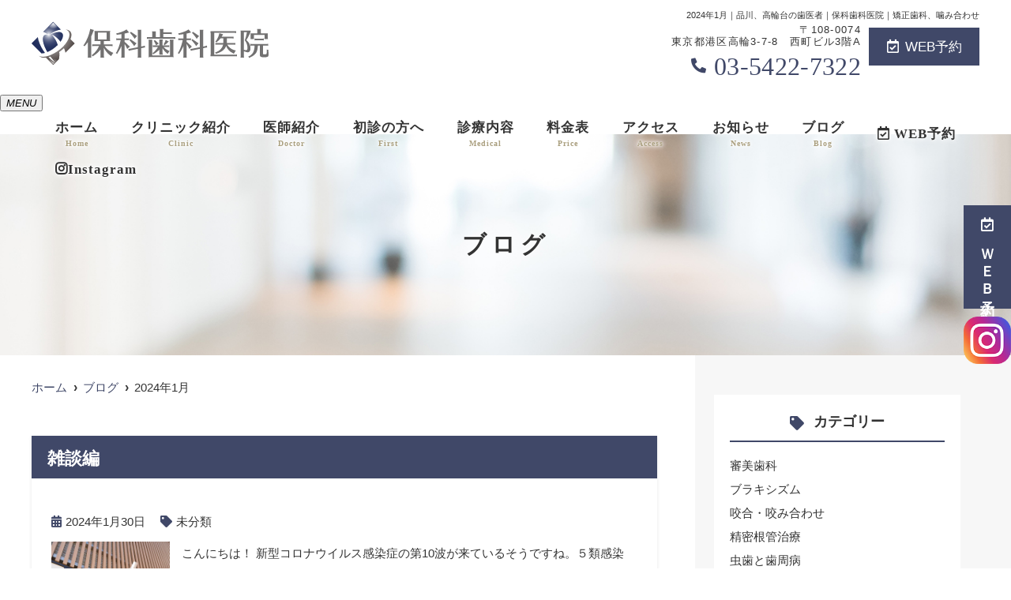

--- FILE ---
content_type: text/html; charset=UTF-8
request_url: https://hoshina-dc.jp/2024/01/
body_size: 10806
content:
<!--- index.php -->
<!doctype html>
<html lang="ja"><head>
<!-- header.php -->
<meta charset="utf-8">
<title>2024年1月｜保科歯科医院｜品川、高輪台の歯医者｜矯正歯科、噛み合わせ</title>
<meta name="description" content="2024年1月。都営浅草線高輪台駅徒歩3分、JR品川駅徒歩11分にある【保科歯科医院】です。当院はネット予約対応、平日夜20時まで診療、土曜午後も診療しております。歯に優しい切削器具やマイクロスコープ、歯科用CTなど充実した専門設備を完備しております。">
<meta name="viewport" content="width=device-width,viewport-fit=cover">
<meta name="format-detection" content="telephone=no">

<!-- ogp -->
<meta property="og:url" content="https://hoshina-dc.jp" />
<meta property="og:type" content="website" />
<meta property="og:title" content="2024年1月｜保科歯科医院｜品川、高輪台の歯医者｜矯正歯科、噛み合わせ" />
<meta property="og:description" content="2024年1月。都営浅草線高輪台駅徒歩3分、JR品川駅徒歩11分にある【保科歯科医院】です。当院はネット予約対応、平日夜20時まで診療、土曜午後も診療しております。歯に優しい切削器具やマイクロスコープ、歯科用CTなど充実した専門設備を完備しております。" />
<meta property="og:site_name" content="保科歯科医院" />
<meta property="og:image" content="https://hoshina-dc.jp/wp/wp-content/uploads/2022/11/ogp.jpg" />

<!-- css -->
<link rel="preload" href="https://hoshina-dc.jp/wp/wp-content/themes/system-template/webfonts/fa-brands-400.woff2" as="font" type="font/woff2" crossorigin>
<link rel="preload" href="https://hoshina-dc.jp/wp/wp-content/themes/system-template/webfonts/fa-solid-900.woff2" as="font" type="font/woff2" crossorigin>
<link rel="stylesheet" href="https://hoshina-dc.jp/wp/wp-content/themes/system-template/css/reset.css" media="all" />
<link rel="stylesheet" href="https://hoshina-dc.jp/wp/wp-content/themes/system-template/css/drawer.min.css">
<link rel="stylesheet" href="https://hoshina-dc.jp/wp/wp-content/themes/system-template/js/slick/slick.css">
<link rel="stylesheet" href="https://hoshina-dc.jp/wp/wp-content/themes/system-template/js/slick/slick-theme.css">
<link rel="stylesheet" href="https://hoshina-dc.jp/wp/wp-content/themes/system-template/css/fontawesome.min.css">
<link rel="stylesheet" href="https://hoshina-dc.jp/wp/wp-content/themes/system-template/style.css?1707458422" media="all">

<!-- MPクラウドお知らせCSS -->

<!-- favicon -->

<link rel="apple-touch-icon" sizes="180x180" href="https://hoshina-dc.jp/wp/wp-content/themes/system-template/favicon/apple-touch-icon.png">
<link rel="icon" type="image/png" sizes="32x32" href="https://hoshina-dc.jp/wp/wp-content/themes/system-template/favicon/favicon-32x32.png">
<link rel="icon" type="image/png" sizes="16x16" href="https://hoshina-dc.jp/wp/wp-content/themes/system-template/favicon/favicon-16x16.png">
<link rel="mask-icon" href="https://hoshina-dc.jp/wp/wp-content/themes/system-template/favicon/safari-pinned-tab.svg" color="#5bbad5">
<link rel="shortcut icon" href="https://hoshina-dc.jp/wp/wp-content/themes/system-template/favicon/favicon-32x32.png">
<meta name="msapplication-TileColor" content="#da532c">
<meta name="theme-color" content="#ffffff">


<!-- ▼Googleアナリティクス -->
<!-- Googleアナリティクスここから --> 
<!-- Google tag (gtag.js) -->
<script async src="https://www.googletagmanager.com/gtag/js?id=G-X5E3Q3LYFV"></script>
<script>
  window.dataLayer = window.dataLayer || [];
  function gtag(){dataLayer.push(arguments);}
  gtag('js', new Date());

  gtag('config', 'G-X5E3Q3LYFV');
</script><!-- Googleアナリティクスここまで --><!-- ▲Googleアナリティクス -->
	
<!-- Google Tag Manager -->
<script>(function(w,d,s,l,i){w[l]=w[l]||[];w[l].push({'gtm.start':
new Date().getTime(),event:'gtm.js'});var f=d.getElementsByTagName(s)[0],
j=d.createElement(s),dl=l!='dataLayer'?'&l='+l:'';j.async=true;j.src=
'https://www.googletagmanager.com/gtm.js?id='+i+dl;f.parentNode.insertBefore(j,f);
})(window,document,'script','dataLayer','GTM-K4Z93LJZ');</script>
<!-- End Google Tag Manager -->

<meta name='robots' content='max-image-preview:large' />
<script type="text/javascript">
window._wpemojiSettings = {"baseUrl":"https:\/\/s.w.org\/images\/core\/emoji\/14.0.0\/72x72\/","ext":".png","svgUrl":"https:\/\/s.w.org\/images\/core\/emoji\/14.0.0\/svg\/","svgExt":".svg","source":{"concatemoji":"https:\/\/hoshina-dc.jp\/wp\/wp-includes\/js\/wp-emoji-release.min.js?ver=6.1.9"}};
/*! This file is auto-generated */
!function(e,a,t){var n,r,o,i=a.createElement("canvas"),p=i.getContext&&i.getContext("2d");function s(e,t){var a=String.fromCharCode,e=(p.clearRect(0,0,i.width,i.height),p.fillText(a.apply(this,e),0,0),i.toDataURL());return p.clearRect(0,0,i.width,i.height),p.fillText(a.apply(this,t),0,0),e===i.toDataURL()}function c(e){var t=a.createElement("script");t.src=e,t.defer=t.type="text/javascript",a.getElementsByTagName("head")[0].appendChild(t)}for(o=Array("flag","emoji"),t.supports={everything:!0,everythingExceptFlag:!0},r=0;r<o.length;r++)t.supports[o[r]]=function(e){if(p&&p.fillText)switch(p.textBaseline="top",p.font="600 32px Arial",e){case"flag":return s([127987,65039,8205,9895,65039],[127987,65039,8203,9895,65039])?!1:!s([55356,56826,55356,56819],[55356,56826,8203,55356,56819])&&!s([55356,57332,56128,56423,56128,56418,56128,56421,56128,56430,56128,56423,56128,56447],[55356,57332,8203,56128,56423,8203,56128,56418,8203,56128,56421,8203,56128,56430,8203,56128,56423,8203,56128,56447]);case"emoji":return!s([129777,127995,8205,129778,127999],[129777,127995,8203,129778,127999])}return!1}(o[r]),t.supports.everything=t.supports.everything&&t.supports[o[r]],"flag"!==o[r]&&(t.supports.everythingExceptFlag=t.supports.everythingExceptFlag&&t.supports[o[r]]);t.supports.everythingExceptFlag=t.supports.everythingExceptFlag&&!t.supports.flag,t.DOMReady=!1,t.readyCallback=function(){t.DOMReady=!0},t.supports.everything||(n=function(){t.readyCallback()},a.addEventListener?(a.addEventListener("DOMContentLoaded",n,!1),e.addEventListener("load",n,!1)):(e.attachEvent("onload",n),a.attachEvent("onreadystatechange",function(){"complete"===a.readyState&&t.readyCallback()})),(e=t.source||{}).concatemoji?c(e.concatemoji):e.wpemoji&&e.twemoji&&(c(e.twemoji),c(e.wpemoji)))}(window,document,window._wpemojiSettings);
</script>
<style type="text/css">
img.wp-smiley,
img.emoji {
	display: inline !important;
	border: none !important;
	box-shadow: none !important;
	height: 1em !important;
	width: 1em !important;
	margin: 0 0.07em !important;
	vertical-align: -0.1em !important;
	background: none !important;
	padding: 0 !important;
}
</style>
	<link rel='stylesheet' id='classic-theme-styles-css' href='https://hoshina-dc.jp/wp/wp-includes/css/classic-themes.min.css?ver=1' type='text/css' media='all' />
<style id='global-styles-inline-css' type='text/css'>
body{--wp--preset--color--black: #000000;--wp--preset--color--cyan-bluish-gray: #abb8c3;--wp--preset--color--white: #ffffff;--wp--preset--color--pale-pink: #f78da7;--wp--preset--color--vivid-red: #cf2e2e;--wp--preset--color--luminous-vivid-orange: #ff6900;--wp--preset--color--luminous-vivid-amber: #fcb900;--wp--preset--color--light-green-cyan: #7bdcb5;--wp--preset--color--vivid-green-cyan: #00d084;--wp--preset--color--pale-cyan-blue: #8ed1fc;--wp--preset--color--vivid-cyan-blue: #0693e3;--wp--preset--color--vivid-purple: #9b51e0;--wp--preset--gradient--vivid-cyan-blue-to-vivid-purple: linear-gradient(135deg,rgba(6,147,227,1) 0%,rgb(155,81,224) 100%);--wp--preset--gradient--light-green-cyan-to-vivid-green-cyan: linear-gradient(135deg,rgb(122,220,180) 0%,rgb(0,208,130) 100%);--wp--preset--gradient--luminous-vivid-amber-to-luminous-vivid-orange: linear-gradient(135deg,rgba(252,185,0,1) 0%,rgba(255,105,0,1) 100%);--wp--preset--gradient--luminous-vivid-orange-to-vivid-red: linear-gradient(135deg,rgba(255,105,0,1) 0%,rgb(207,46,46) 100%);--wp--preset--gradient--very-light-gray-to-cyan-bluish-gray: linear-gradient(135deg,rgb(238,238,238) 0%,rgb(169,184,195) 100%);--wp--preset--gradient--cool-to-warm-spectrum: linear-gradient(135deg,rgb(74,234,220) 0%,rgb(151,120,209) 20%,rgb(207,42,186) 40%,rgb(238,44,130) 60%,rgb(251,105,98) 80%,rgb(254,248,76) 100%);--wp--preset--gradient--blush-light-purple: linear-gradient(135deg,rgb(255,206,236) 0%,rgb(152,150,240) 100%);--wp--preset--gradient--blush-bordeaux: linear-gradient(135deg,rgb(254,205,165) 0%,rgb(254,45,45) 50%,rgb(107,0,62) 100%);--wp--preset--gradient--luminous-dusk: linear-gradient(135deg,rgb(255,203,112) 0%,rgb(199,81,192) 50%,rgb(65,88,208) 100%);--wp--preset--gradient--pale-ocean: linear-gradient(135deg,rgb(255,245,203) 0%,rgb(182,227,212) 50%,rgb(51,167,181) 100%);--wp--preset--gradient--electric-grass: linear-gradient(135deg,rgb(202,248,128) 0%,rgb(113,206,126) 100%);--wp--preset--gradient--midnight: linear-gradient(135deg,rgb(2,3,129) 0%,rgb(40,116,252) 100%);--wp--preset--duotone--dark-grayscale: url('#wp-duotone-dark-grayscale');--wp--preset--duotone--grayscale: url('#wp-duotone-grayscale');--wp--preset--duotone--purple-yellow: url('#wp-duotone-purple-yellow');--wp--preset--duotone--blue-red: url('#wp-duotone-blue-red');--wp--preset--duotone--midnight: url('#wp-duotone-midnight');--wp--preset--duotone--magenta-yellow: url('#wp-duotone-magenta-yellow');--wp--preset--duotone--purple-green: url('#wp-duotone-purple-green');--wp--preset--duotone--blue-orange: url('#wp-duotone-blue-orange');--wp--preset--font-size--small: 13px;--wp--preset--font-size--medium: 20px;--wp--preset--font-size--large: 36px;--wp--preset--font-size--x-large: 42px;--wp--preset--spacing--20: 0.44rem;--wp--preset--spacing--30: 0.67rem;--wp--preset--spacing--40: 1rem;--wp--preset--spacing--50: 1.5rem;--wp--preset--spacing--60: 2.25rem;--wp--preset--spacing--70: 3.38rem;--wp--preset--spacing--80: 5.06rem;}:where(.is-layout-flex){gap: 0.5em;}body .is-layout-flow > .alignleft{float: left;margin-inline-start: 0;margin-inline-end: 2em;}body .is-layout-flow > .alignright{float: right;margin-inline-start: 2em;margin-inline-end: 0;}body .is-layout-flow > .aligncenter{margin-left: auto !important;margin-right: auto !important;}body .is-layout-constrained > .alignleft{float: left;margin-inline-start: 0;margin-inline-end: 2em;}body .is-layout-constrained > .alignright{float: right;margin-inline-start: 2em;margin-inline-end: 0;}body .is-layout-constrained > .aligncenter{margin-left: auto !important;margin-right: auto !important;}body .is-layout-constrained > :where(:not(.alignleft):not(.alignright):not(.alignfull)){max-width: var(--wp--style--global--content-size);margin-left: auto !important;margin-right: auto !important;}body .is-layout-constrained > .alignwide{max-width: var(--wp--style--global--wide-size);}body .is-layout-flex{display: flex;}body .is-layout-flex{flex-wrap: wrap;align-items: center;}body .is-layout-flex > *{margin: 0;}:where(.wp-block-columns.is-layout-flex){gap: 2em;}.has-black-color{color: var(--wp--preset--color--black) !important;}.has-cyan-bluish-gray-color{color: var(--wp--preset--color--cyan-bluish-gray) !important;}.has-white-color{color: var(--wp--preset--color--white) !important;}.has-pale-pink-color{color: var(--wp--preset--color--pale-pink) !important;}.has-vivid-red-color{color: var(--wp--preset--color--vivid-red) !important;}.has-luminous-vivid-orange-color{color: var(--wp--preset--color--luminous-vivid-orange) !important;}.has-luminous-vivid-amber-color{color: var(--wp--preset--color--luminous-vivid-amber) !important;}.has-light-green-cyan-color{color: var(--wp--preset--color--light-green-cyan) !important;}.has-vivid-green-cyan-color{color: var(--wp--preset--color--vivid-green-cyan) !important;}.has-pale-cyan-blue-color{color: var(--wp--preset--color--pale-cyan-blue) !important;}.has-vivid-cyan-blue-color{color: var(--wp--preset--color--vivid-cyan-blue) !important;}.has-vivid-purple-color{color: var(--wp--preset--color--vivid-purple) !important;}.has-black-background-color{background-color: var(--wp--preset--color--black) !important;}.has-cyan-bluish-gray-background-color{background-color: var(--wp--preset--color--cyan-bluish-gray) !important;}.has-white-background-color{background-color: var(--wp--preset--color--white) !important;}.has-pale-pink-background-color{background-color: var(--wp--preset--color--pale-pink) !important;}.has-vivid-red-background-color{background-color: var(--wp--preset--color--vivid-red) !important;}.has-luminous-vivid-orange-background-color{background-color: var(--wp--preset--color--luminous-vivid-orange) !important;}.has-luminous-vivid-amber-background-color{background-color: var(--wp--preset--color--luminous-vivid-amber) !important;}.has-light-green-cyan-background-color{background-color: var(--wp--preset--color--light-green-cyan) !important;}.has-vivid-green-cyan-background-color{background-color: var(--wp--preset--color--vivid-green-cyan) !important;}.has-pale-cyan-blue-background-color{background-color: var(--wp--preset--color--pale-cyan-blue) !important;}.has-vivid-cyan-blue-background-color{background-color: var(--wp--preset--color--vivid-cyan-blue) !important;}.has-vivid-purple-background-color{background-color: var(--wp--preset--color--vivid-purple) !important;}.has-black-border-color{border-color: var(--wp--preset--color--black) !important;}.has-cyan-bluish-gray-border-color{border-color: var(--wp--preset--color--cyan-bluish-gray) !important;}.has-white-border-color{border-color: var(--wp--preset--color--white) !important;}.has-pale-pink-border-color{border-color: var(--wp--preset--color--pale-pink) !important;}.has-vivid-red-border-color{border-color: var(--wp--preset--color--vivid-red) !important;}.has-luminous-vivid-orange-border-color{border-color: var(--wp--preset--color--luminous-vivid-orange) !important;}.has-luminous-vivid-amber-border-color{border-color: var(--wp--preset--color--luminous-vivid-amber) !important;}.has-light-green-cyan-border-color{border-color: var(--wp--preset--color--light-green-cyan) !important;}.has-vivid-green-cyan-border-color{border-color: var(--wp--preset--color--vivid-green-cyan) !important;}.has-pale-cyan-blue-border-color{border-color: var(--wp--preset--color--pale-cyan-blue) !important;}.has-vivid-cyan-blue-border-color{border-color: var(--wp--preset--color--vivid-cyan-blue) !important;}.has-vivid-purple-border-color{border-color: var(--wp--preset--color--vivid-purple) !important;}.has-vivid-cyan-blue-to-vivid-purple-gradient-background{background: var(--wp--preset--gradient--vivid-cyan-blue-to-vivid-purple) !important;}.has-light-green-cyan-to-vivid-green-cyan-gradient-background{background: var(--wp--preset--gradient--light-green-cyan-to-vivid-green-cyan) !important;}.has-luminous-vivid-amber-to-luminous-vivid-orange-gradient-background{background: var(--wp--preset--gradient--luminous-vivid-amber-to-luminous-vivid-orange) !important;}.has-luminous-vivid-orange-to-vivid-red-gradient-background{background: var(--wp--preset--gradient--luminous-vivid-orange-to-vivid-red) !important;}.has-very-light-gray-to-cyan-bluish-gray-gradient-background{background: var(--wp--preset--gradient--very-light-gray-to-cyan-bluish-gray) !important;}.has-cool-to-warm-spectrum-gradient-background{background: var(--wp--preset--gradient--cool-to-warm-spectrum) !important;}.has-blush-light-purple-gradient-background{background: var(--wp--preset--gradient--blush-light-purple) !important;}.has-blush-bordeaux-gradient-background{background: var(--wp--preset--gradient--blush-bordeaux) !important;}.has-luminous-dusk-gradient-background{background: var(--wp--preset--gradient--luminous-dusk) !important;}.has-pale-ocean-gradient-background{background: var(--wp--preset--gradient--pale-ocean) !important;}.has-electric-grass-gradient-background{background: var(--wp--preset--gradient--electric-grass) !important;}.has-midnight-gradient-background{background: var(--wp--preset--gradient--midnight) !important;}.has-small-font-size{font-size: var(--wp--preset--font-size--small) !important;}.has-medium-font-size{font-size: var(--wp--preset--font-size--medium) !important;}.has-large-font-size{font-size: var(--wp--preset--font-size--large) !important;}.has-x-large-font-size{font-size: var(--wp--preset--font-size--x-large) !important;}
.wp-block-navigation a:where(:not(.wp-element-button)){color: inherit;}
:where(.wp-block-columns.is-layout-flex){gap: 2em;}
.wp-block-pullquote{font-size: 1.5em;line-height: 1.6;}
</style>
<link rel="https://api.w.org/" href="https://hoshina-dc.jp/wp-json/" /><link rel="EditURI" type="application/rsd+xml" title="RSD" href="https://hoshina-dc.jp/wp/xmlrpc.php?rsd" />
<link rel="wlwmanifest" type="application/wlwmanifest+xml" href="https://hoshina-dc.jp/wp/wp-includes/wlwmanifest.xml" />
<meta name="generator" content="WordPress 6.1.9" />
</head>

<body data-rsssl=1 class="archive date">
	
<!-- Google Tag Manager (noscript) -->
<noscript><iframe src="https://www.googletagmanager.com/ns.html?id=GTM-K4Z93LJZ"
height="0" width="0" style="display:none;visibility:hidden"></iframe></noscript>
<!-- End Google Tag Manager (noscript) -->
	
<!-- <body data-rsssl=1 class="archive date drawer drawer--right" -->

<!-- ▼PC header -->
<header>
	<div class="inner">
	<div class="head_logo">
	<a href="https://hoshina-dc.jp"><img src="https://hoshina-dc.jp/wp/wp-content/themes/system-template/images/logo_yoko.svg" width="329" height="50" alt="保科歯科医院"></a>
	</div>

<h1 class="pc">2024年1月｜品川、高輪台の歯医者｜保科歯科医院｜矯正歯科、噛み合わせ</h1>

<div class="head_info_wrap">
<dl class="head_info">
	<dt class="head_info_add">〒108-0074<br>東京都港区高輪3-7-8　西町ビル3階A</dt>
	<dd class="head_info_tel"><span><i class="fas fa-phone-alt"></i></span><a href="tel:03-5422-7322">03-5422-7322</a></dd>
</dl>

<ul class="head_btn_area">
<li><a href="https://planetdentale.com/reserve/about.php?web_code=ee2acee95df548b69d1caf47427183e0e90ce669586678b12a96d62c622b1f44" class="sp_navi_btn" target="_blank" rel="noopener" onClick="gtag('event','click-web_yoyaku_pc', {'event_category':'web_yoyaku','event_label':'WEB予約'})"><i class="far fa-calendar-check"></i>WEB予約</a></li></ul>
</div>
	</div><!-- .inner -->

<div class="fixed_web_yoyaku_btn">
	<a href="https://planetdentale.com/reserve/about.php?web_code=ee2acee95df548b69d1caf47427183e0e90ce669586678b12a96d62c622b1f44" target="_blank" rel="noopener noreferrer" onClick="gtag('event','click-web_yoyaku_pc_side', {'event_category':'web_yoyaku','event_label':'WEB予約'})"><i class="far fa-calendar-check"></i> ＷＥＢ予約</a>		<ul>
<li class="insta_fix"><a href="https://instagram.com/hoshina_takashi?igshid=YmMyMTA2M2Y=" target="_blank" rel="noopener noreferrer"><img src="https://hoshina-dc.jp/wp/wp-content/themes/system-template/images/insta_fix.png" width="" height="" alt="インスタグラム"></a></li>
</ul>
</div>
</header>
<!-- ▲PC header -->

<!-- ▼ナビ -->
<div class="nav_wrap innerNav">
  <div class="sp_logo sp">
      <a href="https://hoshina-dc.jp"><img src="https://hoshina-dc.jp/wp/wp-content/uploads/2022/11/logo_tate2.png" width="1236" height="227" alt="保科歯科医院"></a>
  </div>
  <button type="button" class="btn_menu"><span></span><span></span><span></span><i>MENU</i></button>
  <div class="menu_list_wrap">
    <nav class="innerNav">
      <ul class="nav_menu_list">
        <!-- ▼ホーム -->
<li><a href="https://hoshina-dc.jp/">ホーム<p>Home</p></a></li>
<!-- ▲ホーム -->
<!-- ▼医院案内 -->
<li><a href="https://hoshina-dc.jp/clinic/">クリニック紹介<p>Clinic</p></a></li>
<!-- ▲医院案内 -->
<!-- ▼医師紹介 -->
<li><a href="https://hoshina-dc.jp/doctor/">医師紹介<p>Doctor</p></a></li>
<!-- ▲医師紹介 -->
<!-- ▼初診の方へ -->
<li><a href="https://hoshina-dc.jp/first/">初診の方へ<p>First</p></a></li>
<!-- ▲初診の方へ -->
<!-- ▼診療内容 -->
<!-- アコーディオンは【is_accord】、メガメニューは【is_mega】を【nav_slidebtm】の後ろに追加 -->
<li class="nav_slidebtm" tabindex="0">
	<a href="https://hoshina-dc.jp/medical/">診療内容<p>Medical</p></a>
	<p class="parent_menu">診療内容</p>
	<div class="child_menu">
	<a class="sp" href="https://hoshina-dc.jp/medical/">診療内容</a>
	
		<a href="https://hoshina-dc.jp/menu/%e6%ad%af%e3%81%8e%e3%81%97%e3%82%8a%e3%83%bb%e9%a3%9f%e3%81%84%e3%81%97%e3%81%b0%e3%82%8a%e6%b2%bb%e7%99%82/">歯ぎしり・食いしばり治療</a>

	
		<a href="https://hoshina-dc.jp/menu/%e8%99%ab%e6%ad%af%e6%b2%bb%e7%99%82%e3%83%bb%e6%ad%af%e5%91%a8%e7%97%85%e6%b2%bb%e7%99%82/">虫歯治療・歯周病治療</a>

	
		<a href="https://hoshina-dc.jp/menu/%e6%ad%af%e5%86%85%e7%99%82%e6%b3%95%e6%a0%b9%e7%ae%a1%e6%b2%bb%e7%99%82/">歯内療法(根管治療)</a>

	
		<a href="https://hoshina-dc.jp/menu/%e5%b0%8f%e5%85%90%e6%ad%af%e7%a7%91%e3%83%bb%e6%ad%af%e5%88%97%e7%9f%af%e6%ad%a3/">小児歯科・歯列矯正</a>

	
		<a href="https://hoshina-dc.jp/menu/%e5%af%a9%e7%be%8e%e6%ad%af%e7%a7%91%e6%b2%bb%e7%99%82%e3%83%bb%e3%83%9b%e3%83%af%e3%82%a4%e3%83%88%e3%83%8b%e3%83%b3%e3%82%b0/">審美歯科治療・ホワイトニング</a>

	
		<a href="https://hoshina-dc.jp/menu/%e3%82%a4%e3%83%b3%e3%83%97%e3%83%a9%e3%83%b3%e3%83%88%e6%b2%bb%e7%99%82%e3%83%bb%e5%8f%a3%e8%85%94%e5%a4%96%e7%a7%91%e6%b2%bb%e7%99%82/">インプラント治療・口腔外科治療</a>

	
		<a href="https://hoshina-dc.jp/menu/%e5%99%9b%e3%81%bf%e5%90%88%e3%82%8f%e3%81%9b%e6%b2%bb%e7%99%82/">噛み合わせ治療</a>

		</div>
</li>
<!-- ▲診療内容 -->
<!-- ▼料金表 -->
<li><a href="https://hoshina-dc.jp/price/">料金表<p>Price</p></a></li>
<!-- ▲料金表 -->
<!-- ▼アクセス -->
<li><a href="https://hoshina-dc.jp/access/">アクセス<p>Access</p></a></li>
<!-- ▲アクセス -->
<!-- ▼お知らせ -->
<li><a href="https://hoshina-dc.jp/news/">お知らせ<p>News</p></a></li>
<!-- ▲お知らせ -->

<!-- ▼Q&A -->
<!-- ▲Q&A -->
<!-- ▼求人情報 -->
<!-- ▲求人情報 -->
<!-- ▼お問い合わせ -->
<!-- ▲お問い合わせ -->

<!-- ▼ブログ -->
<li><a href="https://hoshina-dc.jp/blog/">ブログ<p>Blog</p></a></li>
<!-- ▲ブログ -->
<!-- ▼ RIBON 採用ページリンク -->
<!-- ▲ RIBON 採用ページリンク -->                <li class="sp_navi_btn"><a href="https://planetdentale.com/reserve/about.php?web_code=ee2acee95df548b69d1caf47427183e0e90ce669586678b12a96d62c622b1f44" target="_blank" rel="noopener" onClick="gtag('event','tap-web_yoyaku_sp_hamb', {'event_category':'web_yoyaku','event_label':'WEB予約'})"><i class="far fa-calendar-check"></i> WEB予約</a></li>                              </ul>
            <ul class="sp_btn_area">
                <li><a href="https://instagram.com/hoshina_takashi?igshid=YmMyMTA2M2Y=" target="_blank" rel="noopener"><i class="fab fa-instagram"></i>Instagram</a></li>                      </ul>
          </nav>
  </div>
</div>
<!-- ▲ナビ -->


<!-- ▼スマホのナビ -->
<div class="sp_header" style="display: none;" role="banner">
	<div class="inner">
	<div class="sp_logo">
	<a href="https://hoshina-dc.jp"><img src="https://hoshina-dc.jp/wp/wp-content/themes/system-template/images/logo_yoko.svg" alt="保科歯科医院"></a>
	</div>

	<button type="button" class="drawer-toggle drawer-hamburger">
		<span class="sr-only">toggle navigation</span>
		<span class="drawer-hamburger-icon"></span>
	</button>

	<div class="drawer-nav" role="navigation">
	<div class="drawer-menu">
	<ul class="sp_navi">
	<!-- ▼ホーム -->
<li><a href="https://hoshina-dc.jp/">ホーム<p>Home</p></a></li>
<!-- ▲ホーム -->
<!-- ▼医院案内 -->
<li><a href="https://hoshina-dc.jp/clinic/">クリニック紹介<p>Clinic</p></a></li>
<!-- ▲医院案内 -->
<!-- ▼医師紹介 -->
<li><a href="https://hoshina-dc.jp/doctor/">医師紹介<p>Doctor</p></a></li>
<!-- ▲医師紹介 -->
<!-- ▼初診の方へ -->
<li><a href="https://hoshina-dc.jp/first/">初診の方へ<p>First</p></a></li>
<!-- ▲初診の方へ -->
<!-- ▼診療内容 -->
<!-- アコーディオンは【is_accord】、メガメニューは【is_mega】を【nav_slidebtm】の後ろに追加 -->
<li class="nav_slidebtm" tabindex="0">
	<a href="https://hoshina-dc.jp/medical/">診療内容<p>Medical</p></a>
	<p class="parent_menu">診療内容</p>
	<div class="child_menu">
	<a class="sp" href="https://hoshina-dc.jp/medical/">診療内容</a>
	
		<a href="https://hoshina-dc.jp/menu/%e6%ad%af%e3%81%8e%e3%81%97%e3%82%8a%e3%83%bb%e9%a3%9f%e3%81%84%e3%81%97%e3%81%b0%e3%82%8a%e6%b2%bb%e7%99%82/">歯ぎしり・食いしばり治療</a>

	
		<a href="https://hoshina-dc.jp/menu/%e8%99%ab%e6%ad%af%e6%b2%bb%e7%99%82%e3%83%bb%e6%ad%af%e5%91%a8%e7%97%85%e6%b2%bb%e7%99%82/">虫歯治療・歯周病治療</a>

	
		<a href="https://hoshina-dc.jp/menu/%e6%ad%af%e5%86%85%e7%99%82%e6%b3%95%e6%a0%b9%e7%ae%a1%e6%b2%bb%e7%99%82/">歯内療法(根管治療)</a>

	
		<a href="https://hoshina-dc.jp/menu/%e5%b0%8f%e5%85%90%e6%ad%af%e7%a7%91%e3%83%bb%e6%ad%af%e5%88%97%e7%9f%af%e6%ad%a3/">小児歯科・歯列矯正</a>

	
		<a href="https://hoshina-dc.jp/menu/%e5%af%a9%e7%be%8e%e6%ad%af%e7%a7%91%e6%b2%bb%e7%99%82%e3%83%bb%e3%83%9b%e3%83%af%e3%82%a4%e3%83%88%e3%83%8b%e3%83%b3%e3%82%b0/">審美歯科治療・ホワイトニング</a>

	
		<a href="https://hoshina-dc.jp/menu/%e3%82%a4%e3%83%b3%e3%83%97%e3%83%a9%e3%83%b3%e3%83%88%e6%b2%bb%e7%99%82%e3%83%bb%e5%8f%a3%e8%85%94%e5%a4%96%e7%a7%91%e6%b2%bb%e7%99%82/">インプラント治療・口腔外科治療</a>

	
		<a href="https://hoshina-dc.jp/menu/%e5%99%9b%e3%81%bf%e5%90%88%e3%82%8f%e3%81%9b%e6%b2%bb%e7%99%82/">噛み合わせ治療</a>

		</div>
</li>
<!-- ▲診療内容 -->
<!-- ▼料金表 -->
<li><a href="https://hoshina-dc.jp/price/">料金表<p>Price</p></a></li>
<!-- ▲料金表 -->
<!-- ▼アクセス -->
<li><a href="https://hoshina-dc.jp/access/">アクセス<p>Access</p></a></li>
<!-- ▲アクセス -->
<!-- ▼お知らせ -->
<li><a href="https://hoshina-dc.jp/news/">お知らせ<p>News</p></a></li>
<!-- ▲お知らせ -->

<!-- ▼Q&A -->
<!-- ▲Q&A -->
<!-- ▼求人情報 -->
<!-- ▲求人情報 -->
<!-- ▼お問い合わせ -->
<!-- ▲お問い合わせ -->

<!-- ▼ブログ -->
<li><a href="https://hoshina-dc.jp/blog/">ブログ<p>Blog</p></a></li>
<!-- ▲ブログ -->
<!-- ▼ RIBON 採用ページリンク -->
<!-- ▲ RIBON 採用ページリンク -->	<li><a href="https://planetdentale.com/reserve/about.php?web_code=ee2acee95df548b69d1caf47427183e0e90ce669586678b12a96d62c622b1f44" class="sp_navi_btn" target="_blank" rel="noopener" onClick="gtag('event','tap-web_yoyaku_sp_hamb', {'event_category':'web_yoyaku','event_label':'WEB予約'})"><i class="far fa-calendar-check"></i> WEB予約</a></li>			</ul>

		<ul class="sp_btn_area">
		<li><a href="https://instagram.com/hoshina_takashi?igshid=YmMyMTA2M2Y=" target="_blank" rel="noopener"><i class="fab fa-instagram"></i>Instagram</a></li>			</ul>
	
	</div>
	</div><!-- .drawer-nav -->

	</div><!-- .inner -->
</div><!-- .sp_header -->


<div class="sp_under_nav">
	<ul>
	<li><a href="tel:03-5422-7322" onClick="gtag('event','tap-tel_sp_ft', {'event_category':'tel','event_label':'TEL'})"><i class="fas fa-mobile"></i>電話</a></li>		<li><a href="https://hoshina-dc.jp/doctor"><i class="fas fa-user-md"></i>医師紹介</a></li>
		<li><a href="https://planetdentale.com/reserve/about.php?web_code=ee2acee95df548b69d1caf47427183e0e90ce669586678b12a96d62c622b1f44" target="_blank" rel="noopener" onClick="gtag('event','tap-web_yoyaku_sp_ft', {'event_category':'web_yoyaku','event_label':'WEB予約'})"><i class="far fa-calendar-check"></i>WEB予約</a></li><!-- 	<li><a href="https://hoshina-dc.jp/access"><i class="fas fa-map-marker-alt"></i>アクセス</a></li> -->
	</ul>
</div>
<!-- ▲スマホのナビ -->

<div id="mainvisual" class="content_mv">
<picture>
	<source media="(max-width: 640px)" srcset="https://hoshina-dc.jp/wp/wp-content/uploads/2022/04/header_sp.jpg" />
	<img src="https://hoshina-dc.jp/wp/wp-content/uploads/2021/02/header.jpg"  alt="ヘッダー画像" class="header_img" />
</picture>
	<div class="inner">
	<div class="main_headline">
		<p class="midashi">ブログ</p>
	</div>
	</div>
</div><!-- #mainvisual -->

<!--============================== ▲mainvisual ==============================-->
<h1 class="sp">2024年1月｜品川、高輪台の歯医者｜保科歯科医院｜矯正歯科、噛み合わせ</h1> <div class="contents_bg">
  <div class="wrapper">
    <main>
    <div id="breadcrumb">
<ol itemscope="" itemtype="https://schema.org/BreadcrumbList">
<li itemprop="itemListElement" itemscope itemtype="https://schema.org/ListItem"><a href="https://hoshina-dc.jp" itemprop="item"><span itemprop="name">ホーム</span></a><meta itemprop="position" content="1"></li>
<li itemprop="itemListElement" itemscope itemtype="https://schema.org/ListItem"><a href="https://hoshina-dc.jp/blog/" itemprop="item"><span itemprop="name">ブログ</span></a><meta itemprop="position" content="3"></li>
<li itemprop="itemListElement" itemscope itemtype="https://schema.org/ListItem"><span itemprop="name">2024年1月</span><meta itemprop="position" content="3"></li>
</ol></div><!-- /#breadcrumb -->
    
                      <article class="blog_box">
        <h2 class="blog_tit">
          雑談編        </h2>
        <div class="blog_content clearfix">
          <ul class="blog_class">
            <li><i class="far fa-calendar-alt"></i>2024年1月30日</li>
            <li><i class="fas fa-tag"></i><a href="https://hoshina-dc.jp/category/uncategorized/">未分類</a></li>
          </ul>
          <div class="blog_text">
	  <p class="thumbnail"><img width="640" height="640" src="https://hoshina-dc.jp/wp/wp-content/uploads/2023/03/mv_img03_sp-640x640.jpg" class="attachment-thumbnail size-thumbnail wp-post-image" alt="" decoding="async" /></p>          <p>こんにちは！ 新型コロナウイルス感染症の第10波が来ているそうですね。５類感染症&#8230;</p>
          </div>
          <div class="blog_btn_wrap">
            <p class="btn01"><a href="https://hoshina-dc.jp/blog/%e9%9b%91%e8%ab%87%e7%b7%a8/">続きを読む</a></p>
          </div>
        </div>
      </article><!-- .blog_box -->
                  <article class="blog_box">
        <h2 class="blog_tit">
          精密根管治療③        </h2>
        <div class="blog_content clearfix">
          <ul class="blog_class">
            <li><i class="far fa-calendar-alt"></i>2024年1月24日</li>
            <li><i class="fas fa-tag"></i><a href="https://hoshina-dc.jp/category/%e7%b2%be%e5%af%86%e6%a0%b9%e7%ae%a1%e6%b2%bb%e7%99%82/">精密根管治療</a></li>
          </ul>
          <div class="blog_text">
	  <p class="thumbnail"><img width="640" height="430" src="https://hoshina-dc.jp/wp/wp-content/uploads/2022/11/medical_02.jpg" class="attachment-thumbnail size-thumbnail wp-post-image" alt="歯内療法(根管治療)" decoding="async" loading="lazy" srcset="https://hoshina-dc.jp/wp/wp-content/uploads/2022/11/medical_02.jpg 640w, https://hoshina-dc.jp/wp/wp-content/uploads/2022/11/medical_02-300x202.jpg 300w" sizes="(max-width: 640px) 100vw, 640px" /></p>          <p>こんにちは！ ほとんどの方には関係ありませんが今週末は歯科医師国家試験です。土曜&#8230;</p>
          </div>
          <div class="blog_btn_wrap">
            <p class="btn01"><a href="https://hoshina-dc.jp/blog/%e7%b2%be%e5%af%86%e6%a0%b9%e7%ae%a1%e6%b2%bb%e7%99%82%e2%91%a2/">続きを読む</a></p>
          </div>
        </div>
      </article><!-- .blog_box -->
                  <article class="blog_box">
        <h2 class="blog_tit">
          精密根管治療②        </h2>
        <div class="blog_content clearfix">
          <ul class="blog_class">
            <li><i class="far fa-calendar-alt"></i>2024年1月17日</li>
            <li><i class="fas fa-tag"></i><a href="https://hoshina-dc.jp/category/%e7%b2%be%e5%af%86%e6%a0%b9%e7%ae%a1%e6%b2%bb%e7%99%82/">精密根管治療</a></li>
          </ul>
          <div class="blog_text">
	  <p class="thumbnail"><img width="640" height="430" src="https://hoshina-dc.jp/wp/wp-content/uploads/2022/11/medical_02.jpg" class="attachment-thumbnail size-thumbnail wp-post-image" alt="歯内療法(根管治療)" decoding="async" loading="lazy" srcset="https://hoshina-dc.jp/wp/wp-content/uploads/2022/11/medical_02.jpg 640w, https://hoshina-dc.jp/wp/wp-content/uploads/2022/11/medical_02-300x202.jpg 300w" sizes="(max-width: 640px) 100vw, 640px" /></p>          <p>こんにちは！ 1月は高頻度にブログを更新しております。少しでも皆様の暇つぶしにで&#8230;</p>
          </div>
          <div class="blog_btn_wrap">
            <p class="btn01"><a href="https://hoshina-dc.jp/blog/%e7%b2%be%e5%af%86%e6%a0%b9%e7%ae%a1%e6%b2%bb%e7%99%82%e2%91%a1/">続きを読む</a></p>
          </div>
        </div>
      </article><!-- .blog_box -->
                  <article class="blog_box">
        <h2 class="blog_tit">
          精密根管治療➀        </h2>
        <div class="blog_content clearfix">
          <ul class="blog_class">
            <li><i class="far fa-calendar-alt"></i>2024年1月15日</li>
            <li><i class="fas fa-tag"></i><a href="https://hoshina-dc.jp/category/%e7%b2%be%e5%af%86%e6%a0%b9%e7%ae%a1%e6%b2%bb%e7%99%82/">精密根管治療</a></li>
          </ul>
          <div class="blog_text">
	  <p class="thumbnail"><img width="640" height="430" src="https://hoshina-dc.jp/wp/wp-content/uploads/2022/11/medical_02.jpg" class="attachment-thumbnail size-thumbnail wp-post-image" alt="歯内療法(根管治療)" decoding="async" loading="lazy" srcset="https://hoshina-dc.jp/wp/wp-content/uploads/2022/11/medical_02.jpg 640w, https://hoshina-dc.jp/wp/wp-content/uploads/2022/11/medical_02-300x202.jpg 300w" sizes="(max-width: 640px) 100vw, 640px" /></p>          <p>こんにちは！ 真冬の寒さが続いている今日この頃ですが皆さんはいかがお過ごしでしょ&#8230;</p>
          </div>
          <div class="blog_btn_wrap">
            <p class="btn01"><a href="https://hoshina-dc.jp/blog/%e7%b2%be%e5%af%86%e6%a0%b9%e7%ae%a1%e6%b2%bb%e7%99%82%e2%9e%80/">続きを読む</a></p>
          </div>
        </div>
      </article><!-- .blog_box -->
                  <article class="blog_box">
        <h2 class="blog_tit">
          虫歯と歯周病⑥        </h2>
        <div class="blog_content clearfix">
          <ul class="blog_class">
            <li><i class="far fa-calendar-alt"></i>2024年1月10日</li>
            <li><i class="fas fa-tag"></i><a href="https://hoshina-dc.jp/category/%e8%99%ab%e6%ad%af%e3%81%a8%e6%ad%af%e5%91%a8%e7%97%85/">虫歯と歯周病</a></li>
          </ul>
          <div class="blog_text">
	  <p class="thumbnail"><img width="500" height="640" src="https://hoshina-dc.jp/wp/wp-content/uploads/2022/11/general_c2-500x640.png" class="attachment-thumbnail size-thumbnail wp-post-image" alt="象牙質まで進行したむし歯" decoding="async" loading="lazy" /></p>          <p>こんにちは！ 今月はハイペースでブログを更新しています。一年の計は元旦にありって&#8230;</p>
          </div>
          <div class="blog_btn_wrap">
            <p class="btn01"><a href="https://hoshina-dc.jp/blog/%e8%99%ab%e6%ad%af%e3%81%a8%e6%ad%af%e5%91%a8%e7%97%85%e2%91%a5/">続きを読む</a></p>
          </div>
        </div>
      </article><!-- .blog_box -->
            <div class="pager">
      <span aria-current="page" class="page-numbers current">1</span>
<a class="page-numbers" href="https://hoshina-dc.jp/2024/01/page/2/">2</a>
<a class="next page-numbers" href="https://hoshina-dc.jp/2024/01/page/2/">»</a>      </div>
      
    </main>

  <!-- ▼.side_area -->
<div class="side_area">

<div class="side_box">
	<p class="side_title"><i class="fa fa-tag"></i>カテゴリー</p>
	<ul class="side_blog_category">
	<li><a href="https://hoshina-dc.jp/category/sinnbisika/" title="審美歯科" >審美歯科</a></li><li><a href="https://hoshina-dc.jp/category/%e3%83%96%e3%83%a9%e3%82%ad%e3%82%b7%e3%82%ba%e3%83%a0/" title="ブラキシズム" >ブラキシズム</a></li><li><a href="https://hoshina-dc.jp/category/kougou-kamiawase/" title="咬合・咬み合わせ" >咬合・咬み合わせ</a></li><li><a href="https://hoshina-dc.jp/category/%e7%b2%be%e5%af%86%e6%a0%b9%e7%ae%a1%e6%b2%bb%e7%99%82/" title="精密根管治療" >精密根管治療</a></li><li><a href="https://hoshina-dc.jp/category/%e8%99%ab%e6%ad%af%e3%81%a8%e6%ad%af%e5%91%a8%e7%97%85/" title="虫歯と歯周病" >虫歯と歯周病</a></li><li><a href="https://hoshina-dc.jp/category/%e5%8f%a3%e8%85%94%e3%82%b1%e3%82%a2%e3%82%b0%e3%83%83%e3%82%ba/" title="口腔ケアグッズ" >口腔ケアグッズ</a></li><li><a href="https://hoshina-dc.jp/category/%e3%83%8a%e3%82%a4%e3%83%88%e3%82%ac%e3%83%bc%e3%83%89/" title="ナイトガード" >ナイトガード</a></li><li><a href="https://hoshina-dc.jp/category/%e8%a2%ab%e3%81%9b%e7%89%a9%e6%b2%bb%e7%99%82/" title="被せ物治療" >被せ物治療</a></li><li><a href="https://hoshina-dc.jp/category/%e6%a0%b9%e7%ae%a1%e6%b2%bb%e7%99%82/" title="根管治療" >根管治療</a></li><li><a href="https://hoshina-dc.jp/category/%e8%99%ab%e6%ad%af%e6%b2%bb%e7%99%82/" title="虫歯治療" >虫歯治療</a></li><li><a href="https://hoshina-dc.jp/category/%e3%81%8a%e7%9f%a5%e3%82%89%e3%81%9b/" title="お知らせ" >お知らせ</a></li><li><a href="https://hoshina-dc.jp/category/uncategorized/" title="未分類" >未分類</a></li>	</ul>
</div>
<div class="side_box">
	<p class="side_title"><i class="fa fa-rss" aria-hidden="true"></i>最近の投稿</p>
	<ul>
		<li><a href='https://hoshina-dc.jp/blog/%e6%ad%af%e5%86%85%e7%99%82%e6%b3%95%e3%8a%b1/'>歯内療法㊱</a></li>
	<li><a href='https://hoshina-dc.jp/blog/%e6%96%b0%e6%98%a5/'>新春</a></li>
	<li><a href='https://hoshina-dc.jp/blog/%e6%ad%af%e5%86%85%e7%99%82%e6%b3%95%e3%89%9f/'>歯内療法㉟</a></li>
	<li><a href='https://hoshina-dc.jp/blog/%e6%ad%af%e5%86%85%e7%99%82%e6%b3%95%e3%89%9e/'>歯内療法㉞</a></li>
	<li><a href='https://hoshina-dc.jp/blog/%e6%ad%af%e5%86%85%e7%99%82%e6%b3%95%e3%89%9d/'>歯内療法㉝</a></li>
	</ul>
</div>
<div class="side_box">
	<p class="side_title"><i class="fa fa-calendar"></i>月別アーカイブ</p>
	<ul>
		<li><a href='https://hoshina-dc.jp/2026/01/'>2026年1月</a></li>
	<li><a href='https://hoshina-dc.jp/2025/12/'>2025年12月</a></li>
	<li><a href='https://hoshina-dc.jp/2025/11/'>2025年11月</a></li>
	<li><a href='https://hoshina-dc.jp/2025/10/'>2025年10月</a></li>
	<li><a href='https://hoshina-dc.jp/2025/09/'>2025年9月</a></li>
	<li><a href='https://hoshina-dc.jp/2025/08/'>2025年8月</a></li>
	<li><a href='https://hoshina-dc.jp/2025/07/'>2025年7月</a></li>
	<li><a href='https://hoshina-dc.jp/2025/06/'>2025年6月</a></li>
	<li><a href='https://hoshina-dc.jp/2025/05/'>2025年5月</a></li>
	<li><a href='https://hoshina-dc.jp/2025/04/'>2025年4月</a></li>
	<li><a href='https://hoshina-dc.jp/2025/03/'>2025年3月</a></li>
	<li><a href='https://hoshina-dc.jp/2025/02/'>2025年2月</a></li>
	<li><a href='https://hoshina-dc.jp/2025/01/'>2025年1月</a></li>
	<li><a href='https://hoshina-dc.jp/2024/12/'>2024年12月</a></li>
	<li><a href='https://hoshina-dc.jp/2024/11/'>2024年11月</a></li>
	<li><a href='https://hoshina-dc.jp/2024/10/'>2024年10月</a></li>
	<li><a href='https://hoshina-dc.jp/2024/09/'>2024年9月</a></li>
	<li><a href='https://hoshina-dc.jp/2024/08/'>2024年8月</a></li>
	<li><a href='https://hoshina-dc.jp/2024/07/'>2024年7月</a></li>
	<li><a href='https://hoshina-dc.jp/2024/06/'>2024年6月</a></li>
	<li><a href='https://hoshina-dc.jp/2024/05/'>2024年5月</a></li>
	<li><a href='https://hoshina-dc.jp/2024/04/'>2024年4月</a></li>
	<li><a href='https://hoshina-dc.jp/2024/03/'>2024年3月</a></li>
	<li><a href='https://hoshina-dc.jp/2024/02/'>2024年2月</a></li>
	<li><a href='https://hoshina-dc.jp/2024/01/?post_type=post 'aria-current="page">2024年1月</a></li>
	<li><a href='https://hoshina-dc.jp/2023/12/'>2023年12月</a></li>
	<li><a href='https://hoshina-dc.jp/2023/11/'>2023年11月</a></li>
	<li><a href='https://hoshina-dc.jp/2023/10/'>2023年10月</a></li>
	<li><a href='https://hoshina-dc.jp/2023/09/'>2023年9月</a></li>
	<li><a href='https://hoshina-dc.jp/2023/08/'>2023年8月</a></li>
	<li><a href='https://hoshina-dc.jp/2023/07/'>2023年7月</a></li>
	<li><a href='https://hoshina-dc.jp/2023/06/'>2023年6月</a></li>
	<li><a href='https://hoshina-dc.jp/2023/05/'>2023年5月</a></li>
	<li><a href='https://hoshina-dc.jp/2023/04/'>2023年4月</a></li>
	<li><a href='https://hoshina-dc.jp/2023/03/'>2023年3月</a></li>
	<li><a href='https://hoshina-dc.jp/2023/02/'>2023年2月</a></li>
	</ul>
</div>

</div><!-- /.side_area -->
<!-- ▲.side_area -->
  </div>
</div>
<div class="pagetop">
<i class="fas fa-angle-up"></i>
</div>

<footer>

		<div class="footer_googlemap">
	<div class="googlemap">
		<iframe src="https://www.google.com/maps/embed?pb=!1m14!1m8!1m3!1d12967.107979973283!2d139.7331041761963!3d35.65786560652878!3m2!1i1024!2i768!4f13.1!3m3!1m2!1s0x0%3A0xbe77f8df53b3567c!2z5L-d56eR5q2v56eR5Yy76Zmi!5e0!3m2!1sja!2sjp!4v1671498162879!5m2!1sja!2sjp" width="600" height="450" style="border:0;" allowfullscreen="" loading="lazy" referrerpolicy="no-referrer-when-downgrade"></iframe>	</div>
	</div>
	
	<div class="footer_inner">
	<div class="footer_info_left">
	<div class="logo">
	<a href="https://hoshina-dc.jp"><img src="https://hoshina-dc.jp/wp/wp-content/themes/system-template/images/logo_tate.svg" width="400" height="188" loading="lazy" alt="保科歯科医院"></a>
	</div>

	<div class="footer_info_left_content">
				<div class="info_kamoku_box">
			<p class="kamoku_tit">診療科目</p>
				<p class="footer_info_kamoku">歯科・小児歯科・矯正歯科・歯科口腔外科</p>
				</div>
		<div class="info_add_box">
			<p class="add_txt">住所</p>
				<p class="footer_info_add"><span>〒108-0074</span>東京都港区高輪3-7-8　西町ビル3階A</p>
				</div>
				<ul class="footer_info_access">
				<li>都営浅草線「高輪台駅」から徒歩3分</li>
				<li>JR「品川駅」から徒歩11分</li>
				<li>東京メトロ南北線「白金台駅」から徒歩13分</li>
				</ul>
						<div class="add_infobox">
		<p class="add_txt">電話番号</p>
				<p class="footer_info_tel">
			<a  href="tel:03-5422-7322" onClick="gtag('event','action-tel_option', {'event_category':'tel','event_label':'TEL_その他'})">03-5422-7322</a></p>
										</div>
			</div>
	</div>


	<div class="footer_info_right">
		<!-- ▼診療時間 -->
						<!-- ▼診療時間ループ開始 -->
<div class="sche_wrap" id="sche_wrap00">
		<!-- ▼tableループ開始 -->
		<table class="tb02">
	<tr>
		<th>診療時間</th>
		<td>月</td>
		<td>火</td>
		<td>水</td>
		<td>木</td>
		<td>金</td>
		<td>土</td>
		<td>日</td>
	</tr>
		<tr>
		<th class="center">10:00-13:00</th>
		<td><span class="col_blue">●</span></td>
		<td><span class="col_blue">●</span></td>
		<td><span class="col_blue">●</span></td>
		<td>／</td>
		<td><span class="col_blue">●</span></td>
		<td><span class="col_blue">●</span></td>
		<td>／</td>
	</tr>
		<tr>
		<th class="center">14:00-20:00</th>
		<td><span class="col_blue">●</span></td>
		<td><span class="col_blue">●</span></td>
		<td><span class="col_gray">▲</span></td>
		<td>／</td>
		<td><span class="col_blue">●</span></td>
		<td><span class="col_beige">■</span></td>
		<td>／</td>
	</tr>
		</table>
		<!-- ▲tableループ閉じ -->			
	<!-- ▼休診日・補足 -->
		<div class="schedule_note">
		<p class="kyushinbi">休診日：木曜日・日曜日・祝日</p>		<p><span class="col_gray">▲</span>…17:00まで　<span class="col_beige">■</span>…16:00まで<br />
最終受付は診療時間の30分前まで</p>
	</div>
		<!-- ▲休診日・補足 -->
</div><!-- .sche_wrap -->
<!-- ▲診療時間ループ閉じ -->						<!-- ▲診療時間 -->
	</div>
	</div><!-- .footer_inner -->






	<div class="footer_navi">
	<div class="inner">
	<ul>
		<!-- ▼ホーム -->
<li><a href="https://hoshina-dc.jp/">ホーム<p>Home</p></a></li>
<!-- ▲ホーム -->
<!-- ▼医院案内 -->
<li><a href="https://hoshina-dc.jp/clinic/">クリニック紹介<p>Clinic</p></a></li>
<!-- ▲医院案内 -->
<!-- ▼医師紹介 -->
<li><a href="https://hoshina-dc.jp/doctor/">医師紹介<p>Doctor</p></a></li>
<!-- ▲医師紹介 -->
<!-- ▼初診の方へ -->
<li><a href="https://hoshina-dc.jp/first/">初診の方へ<p>First</p></a></li>
<!-- ▲初診の方へ -->
<!-- ▼診療内容 -->
<!-- アコーディオンは【is_accord】、メガメニューは【is_mega】を【nav_slidebtm】の後ろに追加 -->
<li class="nav_slidebtm" tabindex="0">
	<a href="https://hoshina-dc.jp/medical/">診療内容<p>Medical</p></a>
	<p class="parent_menu">診療内容</p>
	<div class="child_menu">
	<a class="sp" href="https://hoshina-dc.jp/medical/">診療内容</a>
	
		<a href="https://hoshina-dc.jp/menu/%e6%ad%af%e3%81%8e%e3%81%97%e3%82%8a%e3%83%bb%e9%a3%9f%e3%81%84%e3%81%97%e3%81%b0%e3%82%8a%e6%b2%bb%e7%99%82/">歯ぎしり・食いしばり治療</a>

	
		<a href="https://hoshina-dc.jp/menu/%e8%99%ab%e6%ad%af%e6%b2%bb%e7%99%82%e3%83%bb%e6%ad%af%e5%91%a8%e7%97%85%e6%b2%bb%e7%99%82/">虫歯治療・歯周病治療</a>

	
		<a href="https://hoshina-dc.jp/menu/%e6%ad%af%e5%86%85%e7%99%82%e6%b3%95%e6%a0%b9%e7%ae%a1%e6%b2%bb%e7%99%82/">歯内療法(根管治療)</a>

	
		<a href="https://hoshina-dc.jp/menu/%e5%b0%8f%e5%85%90%e6%ad%af%e7%a7%91%e3%83%bb%e6%ad%af%e5%88%97%e7%9f%af%e6%ad%a3/">小児歯科・歯列矯正</a>

	
		<a href="https://hoshina-dc.jp/menu/%e5%af%a9%e7%be%8e%e6%ad%af%e7%a7%91%e6%b2%bb%e7%99%82%e3%83%bb%e3%83%9b%e3%83%af%e3%82%a4%e3%83%88%e3%83%8b%e3%83%b3%e3%82%b0/">審美歯科治療・ホワイトニング</a>

	
		<a href="https://hoshina-dc.jp/menu/%e3%82%a4%e3%83%b3%e3%83%97%e3%83%a9%e3%83%b3%e3%83%88%e6%b2%bb%e7%99%82%e3%83%bb%e5%8f%a3%e8%85%94%e5%a4%96%e7%a7%91%e6%b2%bb%e7%99%82/">インプラント治療・口腔外科治療</a>

	
		<a href="https://hoshina-dc.jp/menu/%e5%99%9b%e3%81%bf%e5%90%88%e3%82%8f%e3%81%9b%e6%b2%bb%e7%99%82/">噛み合わせ治療</a>

		</div>
</li>
<!-- ▲診療内容 -->
<!-- ▼料金表 -->
<li><a href="https://hoshina-dc.jp/price/">料金表<p>Price</p></a></li>
<!-- ▲料金表 -->
<!-- ▼アクセス -->
<li><a href="https://hoshina-dc.jp/access/">アクセス<p>Access</p></a></li>
<!-- ▲アクセス -->
<!-- ▼お知らせ -->
<li><a href="https://hoshina-dc.jp/news/">お知らせ<p>News</p></a></li>
<!-- ▲お知らせ -->

<!-- ▼Q&A -->
<!-- ▲Q&A -->
<!-- ▼求人情報 -->
<!-- ▲求人情報 -->
<!-- ▼お問い合わせ -->
<!-- ▲お問い合わせ -->

<!-- ▼ブログ -->
<li><a href="https://hoshina-dc.jp/blog/">ブログ<p>Blog</p></a></li>
<!-- ▲ブログ -->
<!-- ▼ RIBON 採用ページリンク -->
<!-- ▲ RIBON 採用ページリンク -->		      	</ul>
	</div>
	</div><!-- .footer_navi -->
	<p class="copy"><small>&copy; 保科歯科医院</small></p>
	<!-- <div class="pagetop">
	<div><span></span></div>
	</div>	 -->
</footer>

<!-- js -->
<script type="text/javascript" src="https://hoshina-dc.jp/wp/wp-content/themes/system-template/js/jquery-3.6.0.min.js"></script>
<script type="text/javascript" src="https://hoshina-dc.jp/wp/wp-content/themes/system-template/js/slick/slick.min.js"></script>
<script type="text/javascript" src="https://hoshina-dc.jp/wp/wp-content/themes/system-template/js/plugin.js"></script>
<script type="text/javascript" src="https://hoshina-dc.jp/wp/wp-content/themes/system-template/js/main.js"></script>


<script>
$(document).ready(function() {
	 $('.drawer').drawer();
	$(window).off('resize.drawer');
});
</script>
<script>
jQuery(function ($) {
  $(".faq_wrap dl dd").css("display", "none");

  $(".faq_wrap dl dt").click(function () {
    //クリックしたaccordion-title以外の全てのopenを取る
    $(".faq_wrap dl dt").not(this).removeClass("open");
    //クリックされたtitle以外のcontentを閉じる
    $(".faq_wrap dl dt").not(this).next().slideUp(300);
    //thisにopenクラスを付与
    $(this).toggleClass("open");
    //thisのcontentを展開、開いていれば閉じる
    $(this).next().slideToggle(300);
  });
});
</script>
<script>
    $('i.time_close').on('click',function(){
    $("#mpcloud_schedule").fadeOut();
  });
</script>
<div class="nav_overlay"></div>
</body>
</html>


--- FILE ---
content_type: image/svg+xml
request_url: https://hoshina-dc.jp/wp/wp-content/themes/system-template/images/logo_yoko.svg
body_size: 5269
content:
<?xml version="1.0" encoding="UTF-8"?><svg id="_レイヤー_2" xmlns="http://www.w3.org/2000/svg" xmlns:xlink="http://www.w3.org/1999/xlink" viewBox="0 0 617.3951 112.6547"><defs><style>.cls-1{fill:url(#_新規グラデーションスウォッチ_6);}.cls-2{fill:url(#_新規グラデーションスウォッチ_5);}.cls-3{fill:url(#_新規グラデーションスウォッチ_4);}.cls-4{fill:url(#_新規グラデーションスウォッチ_5-2);}.cls-5{fill:url(#_新規グラデーションスウォッチ_4-2);}.cls-6{fill:#727171;}</style><radialGradient id="_新規グラデーションスウォッチ_5" cx="44.5486" cy="33.4356" fx="44.5486" fy="33.4356" r="88.2894" gradientUnits="userSpaceOnUse"><stop offset="0" stop-color="#fff"/><stop offset=".0083" stop-color="#f4f4f7"/><stop offset=".0466" stop-color="#c7cbd6"/><stop offset=".0887" stop-color="#9fa5b9"/><stop offset=".1338" stop-color="#7c84a0"/><stop offset=".1827" stop-color="#5f688a"/><stop offset=".2367" stop-color="#475279"/><stop offset=".2981" stop-color="#35416c"/><stop offset=".3709" stop-color="#283562"/><stop offset=".4666" stop-color="#212e5d"/><stop offset=".6729" stop-color="#1f2c5c"/></radialGradient><radialGradient id="_新規グラデーションスウォッチ_6" cx="44.5486" cy="33.4356" fx="44.5486" fy="33.4356" r="88.2894" gradientUnits="userSpaceOnUse"><stop offset="0" stop-color="#fff"/><stop offset="1" stop-color="#231815"/></radialGradient><radialGradient id="_新規グラデーションスウォッチ_5-2" cx="44.5486" cy="33.4356" fx="44.5486" fy="33.4356" r="88.2894" xlink:href="#_新規グラデーションスウォッチ_5"/><radialGradient id="_新規グラデーションスウォッチ_4" cx="56.8471" cy="-1.1719" fx="56.8471" fy="-1.1719" r="19.4489" gradientUnits="userSpaceOnUse"><stop offset="0" stop-color="#fff"/><stop offset=".1046" stop-color="#fff" stop-opacity=".9806"/><stop offset=".2283" stop-color="#fff" stop-opacity=".9242"/><stop offset=".3616" stop-color="#fff" stop-opacity=".8308"/><stop offset=".5017" stop-color="#fff" stop-opacity=".7002"/><stop offset=".6472" stop-color="#fff" stop-opacity=".5323"/><stop offset=".7973" stop-color="#fff" stop-opacity=".3268"/><stop offset=".9481" stop-color="#fff" stop-opacity=".0888"/><stop offset="1" stop-color="#fff" stop-opacity="0"/></radialGradient><radialGradient id="_新規グラデーションスウォッチ_4-2" cx="54.559" cy="122.0042" fx="54.559" fy="122.0042" r="26.4014" xlink:href="#_新規グラデーションスウォッチ_4"/></defs><g id="design"><g><g><path class="cls-6" d="M155.2473,88.1741c0,2.4105,.0806,3.214,.4824,5.302h-9.4779c.4004-2.7302,.481-3.1334,.481-5.302V52.9926c-2.1686,3.0527-4.176,5.5411-6.7463,8.3547l-1.7682,2.4883-3.3725-2.6496,1.8475-1.8489c6.9076-10.2814,12.8518-24.8194,15.2609-36.9469l.6422-3.9369,9.8004,2.8915-1.7682,3.7756c-1.6056,4.8182-3.2932,8.9969-5.3812,13.2535v49.8001ZM199.6662,23.836c2.3299,0,3.3738-.0806,5.0601-.2419-.2405,1.7682-.3211,2.7302-.3211,5.1407v16.4675c0,2.569,.0806,3.2918,.3211,5.1407q-2.088-.2419-4.4971-.2419h-11.8078v8.9163h17.3488c1.8475,0,3.0527-.0806,5.302-.4031v4.9016l-.8841-.0806-1.1246-.1613c-.8827-.0806-1.9267-.1613-3.2932-.1613h-15.5014c4.6583,6.909,11.1641,12.45,18.9558,16.2256l3.695,1.5264-6.1041,8.755-2.8929-2.7302c-6.5864-4.9795-11.7271-11.2462-15.5014-19.0365v20.3209c0,1.7682,.0792,2.088,.481,5.302h-9.7184l.0806-.4031,.1599-1.6042c.1613-1.0454,.2419-2.0101,.2419-3.2946v-15.8225l-.4824,.5616c-4.258,5.5411-10.5233,11.0849-17.5101,15.5027l-2.3299,1.7655-2.8108-3.5337,2.7302-1.5264c6.9882-5.7829,12.6113-13.2535,16.5467-22.0086h-12.6905c-2.0087,0-2.8122,.0806-5.3826,.4031v-4.9016c2.4897,.3225,3.6143,.4031,5.3826,.4031h16.5467v-8.9163h-10.8444c-2.3299,0-3.3738,.0806-5.0601,.2419,.3211-2.0101,.3211-2.3299,.3211-5.1407V28.7348c0-2.4911,0-3.0527-.3211-5.1407,1.6862,.2419,2.651,.2419,5.0601,.2419h30.8442Zm-26.9088,4.0953v18.0717h22.9733V27.9313h-22.9733Z"/><path class="cls-6" d="M242.1583,51.8666c3.2126,2.8136,8.1934,7.3899,11.4867,10.6039l2.4897,2.088-7.0688,6.2667-1.2845-3.214c-1.4457-3.1334-3.0527-6.1055-5.6231-10.2814v30.8442c0,1.7682,.0806,2.088,.4824,5.302h-9.0762l.0792-.4031,.1613-1.6042c.1613-1.0454,.2405-2.0101,.2405-3.2946v-25.1419c-2.9721,6.909-6.1847,12.7725-9.7184,17.9132l-1.4457,2.8108-3.6143-2.4911,1.9267-2.3271c4.5791-8.4353,8.3547-19.1977,11.0043-31.4086h-6.0234c-2.0087,0-2.8122,.0806-5.3826,.4031v-4.8988c2.4911,.3197,3.6157,.4004,5.3826,.4004h7.8709v-11.3268c-3.695,.645-5.7829,.8841-9.0762,1.2873l-2.9721,.6422-1.607-4.0175,3.695-.481c8.1934-2.088,15.3429-4.821,20.0012-7.6318l3.132-2.088,6.8283,7.9516-4.258,1.0454c-3.6143,.9648-5.3006,1.3651-7.6304,1.7655v12.8532h5.9442c1.9281,0,2.9721-.0806,5.302-.4004v4.8988l-.8035-.0806c-1.8475-.2419-2.5704-.3225-4.4985-.3225h-5.9442v4.3372Zm43.2943,36.3075c0,1.7682,.0806,2.088,.4824,5.302h-9.6392l.0806-.4031,.1613-1.6042c.1599-1.0454,.2405-2.0101,.2405-3.2946v-17.6714l-19.4382,3.9369-4.1773,1.1232-1.044-4.6569,4.1773-.645,20.4822-4.0953V26.0046c0-1.126-.0806-2.0101-.1613-3.0527l-.2405-1.5264-.0806-.8035h9.6392c-.4017,3.214-.4824,3.695-.4824,5.3826v38.4733l5.4618-1.1232,4.0161-1.3651,.8035,4.8182-4.0161,.6422-6.2653,1.2845v19.4396Zm-25.5423-41.1256c4.176,2.5717,7.2287,4.6597,10.4413,7.0674l3.1334,1.6876-6.4266,7.6318-1.8475-3.214c-1.525-2.2492-3.2126-4.3372-6.3446-8.0322l-1.607-2.0073-2.3299-2.088,2.651-3.1334,2.3299,2.088Zm1.2845-19.2783c4.6597,2.8915,7.3899,4.821,10.6832,7.3899l2.9721,1.6876-6.4252,7.5512-1.8475-3.1334c-2.8915-3.9369-5.3826-7.1481-8.0322-10.2008l-2.2492-2.088,2.5704-3.0527,2.3285,1.8461Z"/><path class="cls-6" d="M334.2907,24.2364c0-1.0426-.0806-2.0073-.1599-2.9721l-.2419-1.607-.0806-.7229h9.9603c-.4017,3.0527-.481,3.6143-.481,5.302v3.4531h16.7872c1.8475,0,3.0527-.0806,5.3006-.4004v4.8988l-.8827-.0806-1.1246-.1585c-.8841-.0806-1.9281-.1613-3.2932-.1613h-16.7872v8.1934h25.944c1.9281,0,2.9721-.0806,5.302-.4031v4.9016l-.8035-.0806c-1.8475-.2419-2.5704-.3225-4.4985-.3225h-63.6166c-1.9281,0-2.8108,.0806-5.3006,.4031v-4.9016c2.3285,.3225,3.5337,.4031,5.3006,.4031h8.755v-9.8004c0-1.1232-.0792-2.0073-.1599-3.0527l-.2419-1.5264-.0792-.8035h9.9603c-.4017,3.214-.4824,3.695-.4824,5.3826v9.8004h10.9237v-15.7446Zm26.1859,27.6303c0-1.0426-.0806-2.0073-.1613-2.9693l-.2405-1.607-.0806-.7229h9.9603c-.4017,3.0527-.4824,3.6143-.4824,5.2992v34.8617c0,1.8461,.1613,3.2946,.4824,5.5411-2.3299-.2391-2.5704-.2391-6.5864-.2391h-53.2545c-2.3299,0-3.3738,0-5.4618,.2391,.4824-2.569,.5616-3.8534,.5616-7.0674V52.1085c0-1.6876-.0792-2.4883-.5616-5.302h9.9603c-.4017,3.1334-.4824,3.6143-.4824,5.302v35.8237h46.347V51.8666Zm-38.957,13.7373c-2.0087,0-2.8108,.0806-5.3812,.4004v-4.8988c2.4897,.3197,3.6143,.4004,5.3812,.4004h11.5659v-9.9589c0-1.126-.0792-2.0073-.1599-3.0527l-.2405-1.5264-.0806-.8035h9.1568c-.4017,3.214-.4824,3.695-.4824,5.3826v9.9589h12.2095c1.8475,0,3.0527-.0806,5.3006-.4004v4.8988l-.8827-.0806-1.1246-.1585c-.8841-.0806-1.9281-.1613-3.2932-.1613h-9.7198c3.5351,3.8562,7.9529,7.0674,12.8518,9.3167l2.9721,1.0454-5.0601,7.7097-2.5704-2.3299c-4.1773-3.2112-7.9516-7.629-10.6832-12.5306v11.6493c0,1.8461,.0806,2.1686,.4824,5.2992h-9.1568l.0806-.4004,.1599-1.607c.1613-.9648,.2405-1.9267,.2405-3.2918v-8.1934c-3.9355,4.0953-8.8357,8.0322-13.3328,10.5205l-2.3299,1.9295-2.4897-3.4559,2.7302-1.4457c4.3386-3.7728,8.4339-8.9135,11.5673-14.2155h-7.7111Zm1.044-16.7872l1.2052,1.0426c2.7302,2.3299,3.8548,3.3752,5.7023,5.2213l2.0087,1.2845-7.3093,5.0601-.8035-2.7302c-1.2859-2.7302-2.3299-4.8182-3.9355-7.3899l-1.2859-1.4457,3.3738-2.4105,1.044,1.3679Zm34.8603,2.6496l-2.5704,2.1686c-1.5264,1.8489-4.4178,4.4178-6.6671,5.8636l-1.3651,1.4457-2.8915-2.2492,1.2845-1.607c1.2859-2.1686,2.5704-5.0601,3.4545-7.629l.5616-2.4105,8.1934,4.4178Z"/><path class="cls-6" d="M403.8125,51.8666c3.2126,2.8136,8.1934,7.3899,11.4867,10.6039l2.4897,2.088-7.0688,6.2667-1.2845-3.214c-1.4457-3.1334-3.0527-6.1055-5.6231-10.2814v30.8442c0,1.7682,.0806,2.088,.4824,5.302h-9.0762l.0792-.4031,.1613-1.6042c.1599-1.0454,.2405-2.0101,.2405-3.2946v-25.1419c-2.9721,6.909-6.1847,12.7725-9.7184,17.9132l-1.4457,2.8108-3.6143-2.4911,1.9267-2.3271c4.5791-8.4353,8.3547-19.1977,11.0043-31.4086h-6.0234c-2.0087,0-2.8122,.0806-5.3826,.4031v-4.8988c2.4911,.3197,3.6157,.4004,5.3826,.4004h7.8709v-11.3268c-3.695,.645-5.7829,.8841-9.0762,1.2873l-2.9721,.6422-1.607-4.0175,3.695-.481c8.1934-2.088,15.3429-4.821,20.0012-7.6318l3.132-2.088,6.8283,7.9516-4.258,1.0454c-3.6143,.9648-5.3006,1.3651-7.6304,1.7655v12.8532h5.9442c1.9281,0,2.9721-.0806,5.302-.4004v4.8988l-.8035-.0806c-1.8475-.2419-2.5704-.3225-4.4985-.3225h-5.9442v4.3372Zm43.2943,36.3075c0,1.7682,.0806,2.088,.4824,5.302h-9.6392l.0806-.4031,.1613-1.6042c.1599-1.0454,.2405-2.0101,.2405-3.2946v-17.6714l-19.4382,3.9369-4.1773,1.1232-1.044-4.6569,4.1773-.645,20.4822-4.0953V26.0046c0-1.126-.0806-2.0101-.1613-3.0527l-.2405-1.5264-.0806-.8035h9.6392c-.4017,3.214-.4824,3.695-.4824,5.3826v38.4733l5.4618-1.1232,4.0161-1.3651,.8035,4.8182-4.0161,.6422-6.2653,1.2845v19.4396Zm-25.5423-41.1256c4.176,2.5717,7.2287,4.6597,10.4413,7.0674l3.1334,1.6876-6.4266,7.6318-1.8475-3.214c-1.525-2.2492-3.2126-4.3372-6.3446-8.0322l-1.607-2.0073-2.3299-2.088,2.651-3.1334,2.3299,2.088Zm1.2845-19.2783c4.6597,2.8915,7.3899,4.821,10.6832,7.3899l2.9721,1.6876-6.4252,7.5512-1.8475-3.1334c-2.8915-3.9369-5.3826-7.1481-8.0322-10.2008l-2.2492-2.088,2.5704-3.0527,2.3285,1.8461Z"/><path class="cls-6" d="M475.6726,85.6051h54.1373c1.9281,0,2.9721-.0806,5.3812-.4031v4.8988l-.8827-.0778-1.1246-.1613c-.8841-.0806-2.0087-.1613-3.3738-.1613h-58.3146c-2.0087,0-3.2126,.0806-5.5425,.3225,.4017-2.3299,.4824-3.695,.4824-6.7477V30.2612c0-2.0073-.0806-3.4531-.4824-5.9442,2.4091,.2419,3.695,.3225,6.6671,.3225h54.9408c1.9281,0,2.9721-.0806,5.302-.4031v4.8988l-.8035-.0778c-1.8475-.2419-2.5704-.3225-4.4985-.3225h-51.888v56.8703Zm34.1375-26.2679c3.5337,6.7477,10.2814,12.0497,18.3136,14.4601l4.0161,.962-5.302,8.5159-3.0513-1.8489c-8.1934-4.0147-14.057-10.362-16.9485-18.6333-2.8122,8.9942-11.1655,15.9031-23.6962,19.5174l-2.7302,1.2039-2.0087-3.7728,3.3738-.9648c9.2374-3.7756,15.4221-10.7652,17.3502-19.4396h-14.9411c-1.9267,0-2.8108,.0806-5.3006,.4031v-4.7403c2.3299,.3225,3.5337,.4031,5.3006,.4031h15.5027v-12.2915h-7.3899c-2.7302,3.4559-5.2199,6.0248-8.192,8.4353l-2.1686,2.4105-3.1334-2.733,2.1686-2.2492c2.651-3.4531,5.7829-10.1202,7.3093-15.5806l.8035-3.695,9.8797,2.8108-2.0073,3.3725c-.7229,1.3651-.9648,1.7682-1.8475,3.1334h26.0247c1.8475,0,3.0513-.0806,5.3006-.4004v4.8988l-.8827-.0806-1.1246-.1613c-.8841-.0806-1.9281-.1613-3.2932-.1613h-12.5306v12.2915h17.2696c1.8475,0,3.0527-.0806,5.3006-.4031v4.7403l-.8827-.0806-1.1246-.1613c-.8841-.0806-1.9281-.1613-3.2932-.1613h-16.0644Z"/><path class="cls-6" d="M553.057,88.1741c0,1.7682,.0792,2.088,.481,5.302h-9.1568l.1613-1.0454,.0806-.962c.1599-1.2066,.2405-1.9295,.2405-3.2946V29.2965c0-3.2112-.0806-3.8562-.4824-6.5864,2.4105,.2419,3.695,.3225,6.6671,.3225h10.8444c4.5777,0,6.1027,0,8.8357-.2419v3.0527c-3.214,8.0322-6.8283,15.019-11.1655,21.9279,7.2287,5.9442,10.7624,12.7725,10.7624,20.8853,0,6.5864-2.4883,10.9237-6.3446,10.9237-1.9281,0-5.2213-.8035-8.3533-2.088l-2.5704-.5644v11.2462Zm0-61.0462v46.1051c1.6862,.3225,4.8182,.5644,6.3446,.5644,2.2492,0,3.0527-1.607,3.0527-5.8636,0-7.1508-2.088-13.095-6.8269-19.6815,2.2478-6.4252,4.0161-13.3314,5.4618-21.1244h-8.0322Zm49.7194,55.5052c0,1.7655,.481,2.0073,4.0981,2.0073,3.5337,0,4.8182-.3225,5.2186-1.2845,.4031-.8035,.8841-4.821,.8841-6.9896v-4.0147l4.2566,1.2039-.1585,3.2918c.2391,6.1055,.3197,7.3121,.3197,8.1934,0,6.1055-2.0073,7.3093-12.2081,7.3093-8.4353,0-10.5233-1.4457-10.5233-7.3093v-23.1318h-5.1407c-.0806,16.0644-5.4604,24.3384-19.7593,30.683l-2.569,1.607-2.5717-3.7756,3.0527-1.2039c9.1554-5.302,13.0923-13.3341,13.3341-27.3105h-5.5438c-1.9267,0-2.8915,.0806-5.3798,.481v-4.9795c2.4883,.3197,3.6143,.4004,5.3798,.4004h35.4233c1.8489,0,3.0527-.0806,5.302-.4004v4.9795c-2.8915-.4004-3.1334-.481-5.302-.481h-8.1128v20.7241Zm-23.6962-48.3571v5.9442c0,1.3651,.0806,2.088,.4031,4.821h-9.1582l.0806-.8841c.2419-1.9267,.3225-2.4911,.3225-3.9369v-5.4604c0-2.1686-.0806-2.9721-.3225-4.821,1.6876,.2419,2.6524,.2419,5.8636,.2419h11.8884v-5.9442c0-1.6876-.0806-2.4911-.5616-5.302h9.9589c-.4004,3.0527-.481,3.6143-.481,5.302v5.9442h12.7697c3.1334,0,4.0981,0,5.8636-.2419-.3197,1.9295-.3197,2.733-.3197,5.9442v4.3372c0,1.607,.0806,2.2492,.481,4.821h-9.3973c.4031-2.4105,.481-3.0527,.481-4.821v-5.9442h-27.8721Zm24.9,14.057l-1.1232-.1613c-.8841-.0778-1.9267-.1585-3.2946-.1585h-13.2507c-1.9295,0-2.733,.0806-5.2213,.4004v-4.8988c2.3271,.3197,3.4531,.4004,5.2213,.4004h13.2507c1.8489,0,3.0527-.0806,5.302-.4004v4.8988l-.8841-.0806Z"/></g><g><g><path class="cls-2" d="M43.9365,34.4012c-12.1262-4.4528-17.8416,4.2435-12.9107,21.9534,2.0264,7.278,5.5795,15.0964,10.0455,22.6081,9.1336-3.7716,19.0899-10.42,27.2215-18.7007-3.3877-9.9577-8.6816-19.2497-15.4833-26.6934,.0933-.0442,.1847-.0895,.2783-.1335,2.8723,1.2713,5.748,2.8969,8.5889,4.9497,5.1181,3.6983,9.6723,8.3711,13.5712,13.6856,8.4171-11.7285,9.0772-21.942,.8125-24.8551-.2717-.0957-.5475-.1881-.8385-.2679-3.8873-1.0755-10.4229-.0229-17.1446,2.1667-4.1845,1.3631-8.4407,3.1643-12.1767,5.1749,9.7292-8.2325,21.1485-12.733,30.6241-14.0919L56.3273,0,30.2371,26.0902c2.1234,.7002,4.4541,1.817,6.9703,3.3795,2.2258,1.3821,4.4804,3.0478,6.7291,4.9315Z"/><path class="cls-1" d="M72.2271,78.4736c4.2532-2.965,8.3671-6.2921,12.1929-9.9035,1.6019,3.9276,2.9018,7.9917,3.8748,12.1171l24.3598-24.3599-11.2137-11.2137c4.6831-11.6804,2.5371-21.346-7.2385-24.0408-1.8157-.4987-3.9322-.7748-6.2652-.8236,.4658,.0931,.9213,.1943,1.3536,.3131,8.684,2.3939,11.1791,10.4441,8.0758,20.477-2.1747,7.0307-7.0949,15.0336-14.5767,22.7516-.112,.1155-.2282,.2275-.3409,.3424-3.3668,3.4347-7.0168,6.6363-10.8269,9.5459-8.0017,6.1103-16.6947,10.9298-24.8996,13.9426-1.7709,.6502-3.5192,1.2198-5.2323,1.6958-2.4243,.6736-4.7798,1.1703-7.0308,1.4691-4.1985,.5574-8.0377,.439-11.296-.4576-1.4517-.3995-2.7255-.9446-3.8391-1.61,1.6093,1.8626,3.8873,3.2711,6.8796,4.0946,3.1481,.8663,6.828,1.0182,10.8417,.5591l19.2817,19.2817,6.3562-6.3563c-1.5101-.6526-3.1075-1.4913-4.7915-2.5371-4.6127-2.8643-9.3492-6.9119-13.8997-11.7067,1.6053-.4155,3.2417-.9084,4.9021-1.4775,4.4191,5.8253,9.2519,11.114,14.1409,15.3695l8.3835-8.3835c1.1815-6.1506,1.4198-12.6096,.8082-19.0895Z"/><path class="cls-4" d="M18.0745,48.3124c-.8617-3.0949-1.3929-5.9095-1.6272-8.4324L0,56.3273l26.0412,26.0413c2.6585,.0559,5.646-.3806,8.8367-1.2587-7.5931-10.3179-13.8355-22.1377-16.8034-32.7975Z"/></g><path class="cls-3" d="M32.3076,25.6373c1.7513,.7184,3.5953,1.6759,5.5029,2.8601,2.2049,1.3686,4.5131,3.0601,6.8604,5.0264l.1821,.1531,.3084-.2614c8.3268-7.0453,18.774-12.0684,28.9806-13.9833L56.3276,1.6178l-24.02,24.0195Z"/><path class="cls-5" d="M37.4642,92.1732l18.8634,18.8634,4.3891-4.3896c-1.1211-.553-2.2685-1.1943-3.4282-1.9138-4.589-2.8501-9.3418-6.8509-14.1258-11.8907l-1.3373-1.4088,1.8803-.486c1.5781-.4089,3.1986-.8971,4.8175-1.4535l.7826-.2681,.5005,.6592c4.1746,5.5046,8.7144,10.4942,13.1806,14.4917l7.3732-7.3738c1.086-5.8387,1.3306-12.0338,.7279-18.4221l-.0626-.6636,.5474-.3821c4.2701-2.9763,8.3284-6.2733,12.0617-9.797l1.2139-1.1452,.6307,1.5451c1.3664,3.3484,2.5188,6.8073,3.4366,10.3099l22.1213-22.1202-10.9389-10.9389,.281-.7005c2.6724-6.6666,3.0177-12.6114,.9714-16.7384-1.153-2.3261-3.0283-4.0455-5.5867-5.1292,.8949,.8603,1.6502,1.8501,2.2618,2.9685,2.1976,4.012,2.3473,9.4027,.434,15.5888-2.3127,7.4754-7.5855,15.7173-14.8486,23.2095l-.3452,.3475c-3.3411,3.4087-7.0252,6.6565-10.9495,9.654-8.0117,6.118-16.7256,10.9958-25.1993,14.1062-1.8278,.6715-3.6182,1.2513-5.3208,1.725-2.5043,.696-4.9225,1.201-7.1866,1.5004-1.8451,.2458-3.6321,.3653-5.2935,.3463,2.2786,.2961,4.8376,.2849,7.5994-.0302l.5486-.0637Z"/></g></g></g></svg>

--- FILE ---
content_type: image/svg+xml
request_url: https://hoshina-dc.jp/wp/wp-content/themes/system-template/images/logo_tate.svg
body_size: 5232
content:
<?xml version="1.0" encoding="UTF-8"?><svg id="_レイヤー_2" xmlns="http://www.w3.org/2000/svg" xmlns:xlink="http://www.w3.org/1999/xlink" viewBox="0 0 351.6549 272.7083"><defs><style>.cls-1{fill:url(#_新規グラデーションスウォッチ_6);}.cls-2{fill:url(#_新規グラデーションスウォッチ_5);}.cls-3{fill:url(#_新規グラデーションスウォッチ_4);}.cls-4{fill:url(#_新規グラデーションスウォッチ_5-2);}.cls-5{fill:url(#_新規グラデーションスウォッチ_4-2);}.cls-6{fill:#727171;}</style><radialGradient id="_新規グラデーションスウォッチ_5" cx="154.4668" cy="60.6352" fx="154.4668" fy="60.6352" r="160.1122" gradientUnits="userSpaceOnUse"><stop offset="0" stop-color="#fff"/><stop offset=".0083" stop-color="#f4f4f7"/><stop offset=".0466" stop-color="#c7cbd6"/><stop offset=".0887" stop-color="#9fa5b9"/><stop offset=".1338" stop-color="#7c84a0"/><stop offset=".1827" stop-color="#5f688a"/><stop offset=".2367" stop-color="#475279"/><stop offset=".2981" stop-color="#35416c"/><stop offset=".3709" stop-color="#283562"/><stop offset=".4666" stop-color="#212e5d"/><stop offset=".6729" stop-color="#1f2c5c"/></radialGradient><radialGradient id="_新規グラデーションスウォッチ_6" cx="154.4668" cy="60.6352" fx="154.4668" fy="60.6352" r="160.1122" gradientUnits="userSpaceOnUse"><stop offset="0" stop-color="#fff"/><stop offset="1" stop-color="#231815"/></radialGradient><radialGradient id="_新規グラデーションスウォッチ_5-2" cx="154.4668" cy="60.6352" fx="154.4668" fy="60.6352" r="160.1122" xlink:href="#_新規グラデーションスウォッチ_5"/><radialGradient id="_新規グラデーションスウォッチ_4" cx="176.7701" cy="-2.1253" fx="176.7701" fy="-2.1253" r="35.2703" gradientUnits="userSpaceOnUse"><stop offset="0" stop-color="#fff"/><stop offset=".1046" stop-color="#fff" stop-opacity=".9806"/><stop offset=".2283" stop-color="#fff" stop-opacity=".9242"/><stop offset=".3616" stop-color="#fff" stop-opacity=".8308"/><stop offset=".5017" stop-color="#fff" stop-opacity=".7002"/><stop offset=".6472" stop-color="#fff" stop-opacity=".5323"/><stop offset=".7973" stop-color="#fff" stop-opacity=".3268"/><stop offset=".9481" stop-color="#fff" stop-opacity=".0888"/><stop offset="1" stop-color="#fff" stop-opacity="0"/></radialGradient><radialGradient id="_新規グラデーションスウォッチ_4-2" cx="172.6207" cy="221.2536" fx="172.6207" fy="221.2536" r="47.8788" xlink:href="#_新規グラデーションスウォッチ_4"/></defs><g id="design"><g><g><path class="cls-6" d="M14.8675,268.3177c0,1.7566,.0588,2.3422,.3515,3.8638h-6.907c.2918-1.9896,.3505-2.2834,.3505-3.8638v-25.6383c-1.5804,2.2247-3.0432,4.038-4.9163,6.0884l-1.2886,1.8134-2.4577-1.9309,1.3463-1.3474c5.0338-7.4925,9.3656-18.087,11.1213-26.9248l.468-2.869,7.142,2.1071-1.2886,2.7514c-1.1701,3.5112-2.3999,6.5565-3.9215,9.6584v36.2915Zm32.37-46.886c1.6979,0,2.4587-.0588,3.6875-.1763-.1753,1.2886-.234,1.9896-.234,3.7463v12.0006c0,1.8721,.0588,2.3989,.234,3.7463q-1.5216-.1763-3.2772-.1763h-8.6048v6.4977h12.6429c1.3463,0,2.2247-.0588,3.8638-.2938v3.572l-.6443-.0588-.8196-.1175c-.6433-.0588-1.4041-.1175-2.3999-.1175h-11.2965c3.3947,5.0349,8.1358,9.0729,13.8139,11.8243l2.6927,1.1123-4.4483,6.3802-2.1082-1.9896c-4.7998-3.6287-8.5461-8.1956-11.2965-13.8727v14.8088c0,1.2886,.0577,1.5216,.3505,3.8638h-7.0822l.0588-.2938,.1165-1.1691c.1175-.7618,.1763-1.4649,.1763-2.4009v-11.5305l-.3515,.4093c-3.103,4.038-7.6688,8.0781-12.7604,11.2975l-1.6979,1.2866-2.0484-2.5752,1.9896-1.1123c5.0926-4.2143,9.1904-9.6584,12.0583-16.0386h-9.2481c-1.4639,0-2.0494,.0588-3.9225,.2938v-3.572c1.8144,.235,2.6339,.2938,3.9225,.2938h12.0583v-6.4977h-7.9028c-1.6979,0-2.4587,.0588-3.6875,.1763,.234-1.4649,.234-1.6979,.234-3.7463v-12.0006c0-1.8154,0-2.2247-.234-3.7463,1.2288,.1763,1.9319,.1763,3.6875,.1763h22.4775Zm-19.6096,2.9844v13.1696h16.7417v-13.1696H27.6279Z"/><path class="cls-6" d="M78.2034,241.8589c2.3412,2.0504,5.9709,5.3854,8.3708,7.7275l1.8144,1.5216-5.1514,4.5668-.9361-2.3422c-1.0536-2.2834-2.2247-4.4493-4.0978-7.4925v22.4775c0,1.2886,.0588,1.5216,.3515,3.8638h-6.6142l.0577-.2938,.1175-1.1691c.1175-.7618,.1753-1.4649,.1753-2.4009v-18.322c-2.1659,5.0349-4.5071,9.3079-7.0822,13.0542l-1.0536,2.0484-2.6339-1.8154,1.4041-1.6958c3.337-6.1472,6.0884-13.9902,8.0193-22.8888h-4.3895c-1.4639,0-2.0494,.0588-3.9225,.2938v-3.57c1.8154,.233,2.6349,.2918,3.9225,.2918h5.7359v-8.2543c-2.6927,.4701-4.2143,.6443-6.6142,.9381l-2.1659,.468-1.1711-2.9277,2.6927-.3505c5.9709-1.5216,11.181-3.5133,14.5758-5.5616l2.2824-1.5216,4.9761,5.7946-3.103,.7618c-2.6339,.7031-3.8628,.9948-5.5606,1.2866v9.3667h4.3318c1.4051,0,2.1659-.0588,3.8638-.2918v3.57l-.5855-.0588c-1.3463-.1763-1.8731-.235-3.2782-.235h-4.3318v3.1607Zm31.5504,26.4588c0,1.2886,.0588,1.5216,.3515,3.8638h-7.0245l.0588-.2938,.1175-1.1691c.1165-.7618,.1753-1.4649,.1753-2.4009v-12.8779l-14.1655,2.869-3.0442,.8185-.7608-3.3937,3.0442-.4701,14.9263-2.9844v-29.267c0-.8206-.0588-1.4649-.1175-2.2247l-.1753-1.1123-.0588-.5855h7.0245c-.2928,2.3422-.3515,2.6927-.3515,3.9225v28.0372l3.9803-.8185,2.9267-.9948,.5855,3.5112-2.9267,.468-4.5658,.9361v14.1665Zm-18.6138-29.9701c3.0432,1.8741,5.2679,3.3957,7.609,5.1503l2.2834,1.2298-4.6833,5.5616-1.3463-2.3422c-1.1113-1.6391-2.3412-3.1607-4.6236-5.8534l-1.1711-1.4628-1.6979-1.5216,1.9319-2.2834,1.6979,1.5216Zm.9361-14.049c3.3957,2.1071,5.3854,3.5133,7.7853,5.3854l2.1659,1.2298-4.6823,5.5029-1.3463-2.2834c-2.1071-2.869-3.9225-5.2091-5.8534-7.4338l-1.6391-1.5216,1.8731-2.2247,1.6969,1.3453Z"/><path class="cls-6" d="M145.3443,221.7235c0-.7598-.0588-1.4628-.1165-2.1659l-.1763-1.1711-.0588-.5268h7.2585c-.2928,2.2247-.3505,2.6339-.3505,3.8638v2.5164h12.2336c1.3463,0,2.2247-.0588,3.8628-.2918v3.57l-.6433-.0588-.8196-.1155c-.6443-.0588-1.4051-.1175-2.3999-.1175h-12.2336v5.9709h18.9065c1.4051,0,2.1659-.0588,3.8638-.2938v3.572l-.5855-.0588c-1.3463-.1763-1.8731-.235-3.2782-.235h-46.3602c-1.4051,0-2.0484,.0588-3.8628,.2938v-3.572c1.6969,.235,2.5752,.2938,3.8628,.2938h6.3802v-7.142c0-.8185-.0577-1.4628-.1165-2.2247l-.1763-1.1123-.0577-.5855h7.2585c-.2928,2.3422-.3515,2.6927-.3515,3.9225v7.142h7.9605v-11.4738Zm19.0828,20.1354c0-.7598-.0588-1.4628-.1175-2.1639l-.1753-1.1711-.0588-.5268h7.2585c-.2928,2.2247-.3515,2.6339-.3515,3.8617v25.4053c0,1.3453,.1175,2.4009,.3515,4.038-1.6979-.1742-1.8731-.1742-4.7998-.1742h-38.8089c-1.6979,0-2.4587,0-3.9803,.1742,.3515-1.8721,.4093-2.8082,.4093-5.1503v-24.1167c0-1.2298-.0577-1.8134-.4093-3.8638h7.2585c-.2928,2.2834-.3515,2.6339-.3515,3.8638v26.1063h33.7751v-26.2826Zm-28.3897,10.011c-1.4639,0-2.0484,.0588-3.9215,.2918v-3.57c1.8144,.233,2.6339,.2918,3.9215,.2918h8.4286v-7.2575c0-.8206-.0577-1.4628-.1165-2.2247l-.1753-1.1123-.0588-.5855h6.673c-.2928,2.3422-.3515,2.6927-.3515,3.9225v7.2575h8.8976c1.3463,0,2.2247-.0588,3.8628-.2918v3.57l-.6433-.0588-.8196-.1155c-.6443-.0588-1.4051-.1175-2.3999-.1175h-7.0832c2.5762,2.8102,5.7957,5.1503,9.3656,6.7895l2.1659,.7618-3.6875,5.6184-1.8731-1.6979c-3.0442-2.3401-5.7946-5.5596-7.7853-9.1316v8.4894c0,1.3453,.0588,1.5804,.3515,3.8617h-6.673l.0588-.2918,.1165-1.1711c.1175-.7031,.1753-1.4041,.1753-2.3989v-5.9709c-2.8679,2.9844-6.4389,5.8534-9.7162,7.6668l-1.6979,1.4061-1.8144-2.5184,1.9896-1.0536c3.1617-2.7494,6.1462-6.4957,8.4296-10.3594h-5.6194Zm.7608-12.2336l.8783,.7598c1.9896,1.6979,2.8092,2.4597,4.1555,3.805l1.4639,.9361-5.3266,3.6875-.5855-1.9896c-.9371-1.9896-1.6979-3.5112-2.8679-5.3854l-.9371-1.0536,2.4587-1.7566,.7608,.9968Zm25.4043,1.9309l-1.8731,1.5804c-1.1123,1.3474-3.2195,3.2195-4.8586,4.273l-.9948,1.0536-2.1071-1.6391,.9361-1.1711c.9371-1.5804,1.8731-3.6875,2.5174-5.5596l.4093-1.7566,5.9709,3.2195Z"/><path class="cls-6" d="M196.0079,241.8589c2.3412,2.0504,5.9709,5.3854,8.3708,7.7275l1.8144,1.5216-5.1514,4.5668-.9361-2.3422c-1.0536-2.2834-2.2247-4.4493-4.0978-7.4925v22.4775c0,1.2886,.0588,1.5216,.3515,3.8638h-6.6142l.0577-.2938,.1175-1.1691c.1165-.7618,.1753-1.4649,.1753-2.4009v-18.322c-2.1659,5.0349-4.5071,9.3079-7.0822,13.0542l-1.0536,2.0484-2.6339-1.8154,1.4041-1.6958c3.337-6.1472,6.0884-13.9902,8.0193-22.8888h-4.3895c-1.4639,0-2.0494,.0588-3.9225,.2938v-3.57c1.8154,.233,2.6349,.2918,3.9225,.2918h5.7359v-8.2543c-2.6927,.4701-4.2143,.6443-6.6142,.9381l-2.1659,.468-1.1711-2.9277,2.6927-.3505c5.9709-1.5216,11.181-3.5133,14.5758-5.5616l2.2824-1.5216,4.9761,5.7946-3.103,.7618c-2.6339,.7031-3.8628,.9948-5.5606,1.2866v9.3667h4.3318c1.4051,0,2.1659-.0588,3.8638-.2918v3.57l-.5855-.0588c-1.3463-.1763-1.8731-.235-3.2782-.235h-4.3318v3.1607Zm31.5504,26.4588c0,1.2886,.0588,1.5216,.3515,3.8638h-7.0245l.0588-.2938,.1175-1.1691c.1165-.7618,.1753-1.4649,.1753-2.4009v-12.8779l-14.1655,2.869-3.0442,.8185-.7608-3.3937,3.0442-.4701,14.9263-2.9844v-29.267c0-.8206-.0588-1.4649-.1175-2.2247l-.1753-1.1123-.0588-.5855h7.0245c-.2928,2.3422-.3515,2.6927-.3515,3.9225v28.0372l3.9803-.8185,2.9267-.9948,.5855,3.5112-2.9267,.468-4.5658,.9361v14.1665Zm-18.6138-29.9701c3.0432,1.8741,5.2679,3.3957,7.609,5.1503l2.2834,1.2298-4.6833,5.5616-1.3463-2.3422c-1.1113-1.6391-2.3412-3.1607-4.6236-5.8534l-1.1711-1.4628-1.6979-1.5216,1.9319-2.2834,1.6979,1.5216Zm.9361-14.049c3.3957,2.1071,5.3854,3.5133,7.7853,5.3854l2.1659,1.2298-4.6823,5.5029-1.3463-2.2834c-2.1071-2.869-3.9225-5.2091-5.8534-7.4338l-1.6391-1.5216,1.8731-2.2247,1.6969,1.3453Z"/><path class="cls-6" d="M248.3755,266.4456h39.4522c1.4051,0,2.1659-.0588,3.9215-.2938v3.57l-.6433-.0567-.8196-.1175c-.6443-.0588-1.4639-.1175-2.4587-.1175h-42.4964c-1.4639,0-2.3412,.0588-4.039,.235,.2928-1.6979,.3515-2.6927,.3515-4.9173v-38.6337c0-1.4628-.0588-2.5164-.3515-4.3318,1.7556,.1763,2.6927,.235,4.8586,.235h40.0378c1.4051,0,2.1659-.0588,3.8638-.2938v3.57l-.5855-.0567c-1.3463-.1763-1.8731-.235-3.2782-.235h-37.8131v41.4439Zm24.8775-19.1426c2.5752,4.9173,7.4925,8.7811,13.3459,10.5377l2.9267,.701-3.8638,6.2059-2.2236-1.3474c-5.9709-2.9257-10.244-7.5513-12.3511-13.5789-2.0494,6.5544-8.1368,11.5893-17.2684,14.2232l-1.9896,.8773-1.4639-2.7494,2.4587-.7031c6.7317-2.7514,11.2388-7.8451,12.6439-14.1665h-10.8883c-1.4041,0-2.0484,.0588-3.8628,.2938v-3.4545c1.6979,.235,2.5752,.2938,3.8628,.2938h11.2975v-8.9574h-5.3854c-1.9896,2.5184-3.804,4.3906-5.9699,6.1472l-1.5804,1.7566-2.2834-1.9917,1.5804-1.6391c1.9319-2.5164,4.2143-7.375,5.3266-11.3543l.5855-2.6927,7.1997,2.0484-1.4628,2.4577c-.5268,.9948-.7031,1.2886-1.3463,2.2834h18.9653c1.3463,0,2.2236-.0588,3.8628-.2918v3.57l-.6433-.0588-.8196-.1175c-.6443-.0588-1.4051-.1175-2.3999-.1175h-9.1316v8.9574h12.5851c1.3463,0,2.2247-.0588,3.8628-.2938v3.4545l-.6433-.0588-.8196-.1175c-.6443-.0588-1.4051-.1175-2.3999-.1175h-11.7068Z"/><path class="cls-6" d="M304.7689,268.3177c0,1.2886,.0577,1.5216,.3505,3.8638h-6.673l.1175-.7618,.0588-.701c.1165-.8793,.1753-1.4061,.1753-2.4009v-42.9067c0-2.3401-.0588-2.8102-.3515-4.7998,1.7566,.1763,2.6927,.235,4.8586,.235h7.9028c3.336,0,4.4473,0,6.4389-.1763v2.2247c-2.3422,5.8534-4.9761,10.945-8.1368,15.9798,5.2679,4.3318,7.843,9.3079,7.843,15.2201,0,4.7998-1.8134,7.9605-4.6236,7.9605-1.4051,0-3.805-.5855-6.0874-1.5216l-1.8731-.4113v8.1956Zm0-44.4871v33.5988c1.2288,.235,3.5112,.4113,4.6236,.4113,1.6391,0,2.2247-1.1711,2.2247-4.273,0-5.2111-1.5216-9.5429-4.9751-14.3428,1.6381-4.6823,2.9267-9.7151,3.9803-15.3943h-5.8534Zm36.2327,40.4491c0,1.2866,.3505,1.4628,2.9865,1.4628,2.5752,0,3.5112-.235,3.803-.9361,.2938-.5855,.6443-3.5133,.6443-5.0936v-2.9257l3.102,.8773-.1155,2.3989c.1742,4.4493,.233,5.3286,.233,5.9709,0,4.4493-1.4628,5.3266-8.8966,5.3266-6.1472,0-7.6688-1.0536-7.6688-5.3266v-16.8571h-3.7463c-.0588,11.7068-3.9793,17.7365-14.3995,22.36l-1.8721,1.1711-1.8741-2.7514,2.2247-.8773c6.6719-3.8638,9.5409-9.7172,9.7172-19.9024h-4.04c-1.4041,0-2.1071,.0588-3.9205,.3505v-3.6287c1.8134,.233,2.6339,.2918,3.9205,.2918h25.8145c1.3474,0,2.2247-.0588,3.8638-.2918v3.6287c-2.1071-.2918-2.2834-.3505-3.8638-.3505h-5.9122v15.1025Zm-17.2684-35.24v4.3318c0,.9948,.0588,1.5216,.2938,3.5133h-6.674l.0588-.6443c.1763-1.4041,.235-1.8154,.235-2.869v-3.9793c0-1.5804-.0588-2.1659-.235-3.5133,1.2298,.1763,1.9329,.1763,4.273,.1763h8.6636v-4.3318c0-1.2298-.0588-1.8154-.4093-3.8638h7.2575c-.2918,2.2247-.3505,2.6339-.3505,3.8638v4.3318h9.3059c2.2834,0,2.9865,0,4.273-.1763-.233,1.4061-.233,1.9917-.233,4.3318v3.1607c0,1.1711,.0588,1.6391,.3505,3.5133h-6.8482c.2938-1.7566,.3505-2.2247,.3505-3.5133v-4.3318h-20.3116Zm18.1457,10.244l-.8185-.1175c-.6443-.0567-1.4041-.1155-2.4009-.1155h-9.6564c-1.4061,0-1.9917,.0588-3.805,.2918v-3.57c1.6958,.233,2.5164,.2918,3.805,.2918h9.6564c1.3474,0,2.2247-.0588,3.8638-.2918v3.57l-.6443-.0588Z"/></g><g><g><path class="cls-2" d="M153.3568,62.3864c-21.9907-8.0752-32.3555,7.6955-23.4134,39.8124,3.6748,13.1986,10.1184,27.3772,18.2174,40.9997,16.5637-6.8398,34.6194-18.8966,49.366-33.9136-6.1436-18.0582-15.7439-34.9092-28.0789-48.4083,.1692-.0802,.335-.1624,.5048-.242,5.2089,2.3055,10.4239,5.2535,15.576,8.9763,9.2817,6.7069,17.5407,15.1809,24.6112,24.8188,15.2643-21.2695,16.4615-39.7916,1.4734-45.0745-.4927-.1736-.9929-.3412-1.5207-.4859-7.0496-1.9505-18.9018-.0416-31.0916,3.9292-7.5886,2.472-15.3071,5.7384-22.0824,9.3847,17.6439-14.9295,38.3527-23.0911,55.5366-25.5555L175.8275,0l-47.3144,47.3144c3.8508,1.2699,8.0775,3.2951,12.6406,6.1287,4.0364,2.5064,8.1251,5.5271,12.2031,8.9433Z"/><path class="cls-1" d="M204.6615,142.3113c7.7132-5.377,15.1737-11.4108,22.1118-17.9599,2.905,7.1227,5.2624,14.4929,7.0269,21.9742l44.1764-44.1765-20.3359-20.3359c8.4927-21.1823,4.601-38.7108-13.1269-43.5977-3.2928-.9044-7.1311-1.4051-11.3619-1.4935,.8448,.1688,1.6708,.3524,2.4547,.5677,15.7483,4.3412,20.2732,18.9402,14.6454,37.1348-3.9438,12.75-12.8665,27.2634-26.4347,41.2598-.2032,.2094-.4139,.4126-.6182,.621-6.1057,6.2288-12.7249,12.035-19.6344,17.3113-14.511,11.0809-30.2757,19.8211-45.1552,25.2848-3.2115,1.1792-6.382,2.2121-9.4887,3.0753-4.3965,1.2215-8.6682,2.1223-12.7503,2.6642-7.6139,1.0109-14.5764,.7961-20.4852-.8298-2.6326-.7245-4.9427-1.713-6.9622-2.9197,2.9185,3.3777,7.0496,5.9321,12.4761,7.4255,5.7091,1.571,12.3825,1.8465,19.6613,1.014l34.9673,34.9673,11.527-11.5271c-2.7385-1.1835-5.6354-2.7045-8.6894-4.601-8.3651-5.1944-16.9547-12.5348-25.2069-21.23,2.9112-.7535,5.8788-1.6474,8.89-2.6795,8.0139,10.5641,16.7783,20.1551,25.6444,27.8725l15.2034-15.2034c2.1426-11.154,2.5748-22.8674,1.4657-34.6186Z"/><path class="cls-4" d="M106.4564,87.6141c-1.5627-5.6126-2.5259-10.7169-2.9509-15.2921l-29.8271,29.8271,47.2256,47.2257c4.8212,.1014,10.239-.6902,16.0254-2.2826-13.77-18.7115-25.0905-40.1466-30.4729-59.4781Z"/></g><path class="cls-3" d="M132.2678,46.493c3.1759,1.3028,6.52,3.0391,9.9796,5.1868,3.9985,2.482,8.1844,5.5495,12.4413,9.1154l.3303,.2776,.5592-.4741c15.1005-12.7766,34.0466-21.8859,52.556-25.3587L175.828,2.9339l-43.5601,43.5591Z"/><path class="cls-5" d="M141.6193,167.1553l34.2087,34.2087,7.9595-7.9605c-2.0332-1.0029-4.114-2.1659-6.2171-3.4707-8.3222-5.1686-16.9412-12.424-25.617-21.5638l-2.4252-2.5549,3.4099-.8814c2.8619-.7416,5.8007-1.627,8.7365-2.636l1.4193-.4863,.9077,1.1954c7.5705,9.9826,15.8036,19.0312,23.9029,26.2805l13.3712-13.3723c1.9694-10.5884,2.4131-21.8231,1.32-33.4084l-.1135-1.2035,.9928-.6929c7.7438-5.3975,15.1036-11.3765,21.8738-17.7669l2.2014-2.0768,1.1437,2.8021c2.4779,6.0722,4.5678,12.345,6.2323,18.6968l40.1168-40.1147-19.8375-19.8375,.5096-1.2704c4.8464-12.0897,5.4725-22.8706,1.7617-30.355-2.0909-4.2183-5.4917-7.3365-10.1315-9.3018,1.6229,1.5601,2.9925,3.3552,4.1018,5.3833,3.9853,7.2757,4.2568,17.0517,.7871,28.2702-4.194,13.5566-13.7562,28.5032-26.9279,42.0902l-.6261,.6301c-6.0591,6.1816-12.7401,12.0715-19.8568,17.5075-14.5292,11.0949-30.3317,19.9409-45.6987,25.5815-3.3147,1.2177-6.5615,2.2692-9.6493,3.1283-4.5415,1.2623-8.927,2.1781-13.0329,2.7211-3.3461,.4457-6.5868,.6625-9.5997,.6281,4.1322,.5369,8.773,.5167,13.7815-.0547l.9948-.1155Z"/></g></g></g></svg>